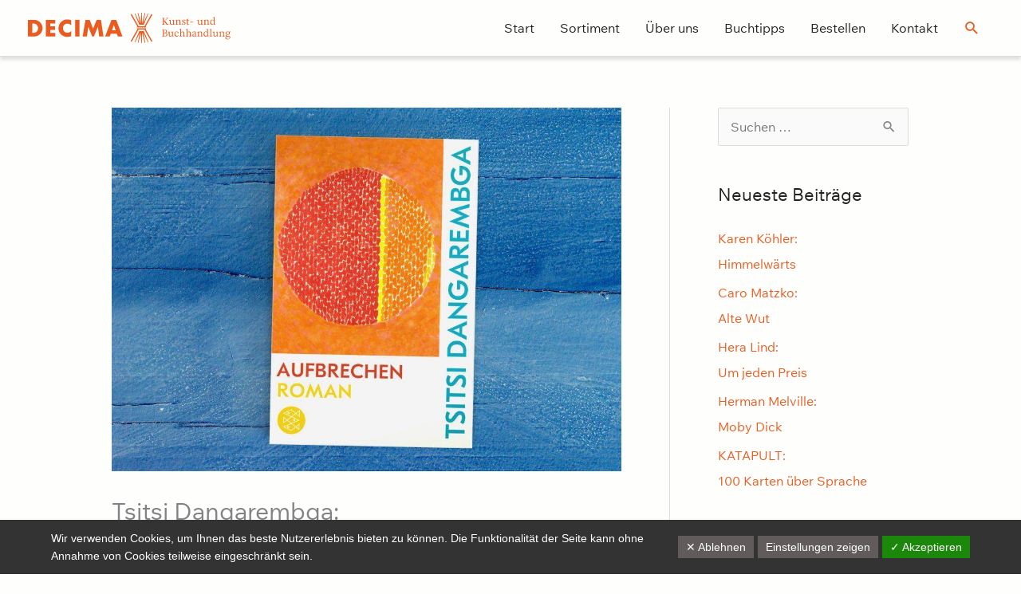

--- FILE ---
content_type: text/html; charset=UTF-8
request_url: https://decima-buchhandlung.de/buchtipp-tsitsi-dangaremgba-aufbrechen
body_size: 17010
content:
<!DOCTYPE html>
<html lang="de">
<head>
<meta charset="UTF-8">
<meta name="viewport" content="width=device-width, initial-scale=1">
	<link rel="profile" href="https://gmpg.org/xfn/11"> 
	<link rel="preload" href="https://decima-buchhandlung.de/wp-content/astra-local-fonts/spectral/rnCr-xNNww_2s0amA9M5kng.woff2" as="font" type="font/woff2" crossorigin><link rel="preload" href="https://decima-buchhandlung.de/wp-content/astra-local-fonts/wix-madefor-text/-W_oXI_oSymQ8Qj-Apx3HGN_Hu1RTCk5FtSDETgf0cJYM9eCiJU.woff2" as="font" type="font/woff2" crossorigin><meta name='robots' content='index, follow, max-image-preview:large, max-snippet:-1, max-video-preview:-1' />
	<style>img:is([sizes="auto" i], [sizes^="auto," i]) { contain-intrinsic-size: 3000px 1500px }</style>
	
	<!-- This site is optimized with the Yoast SEO plugin v26.7 - https://yoast.com/wordpress/plugins/seo/ -->
	<title>Buchtipp Tsitsi Dangarembga:Aufbrechen</title>
	<meta name="description" content="“Aufbrechen“ schildert den Kampf des Mädchens Tambudzai, der engen Stammesordnung Simbabwes zu entfliehen und in Selbstbestimmung zu leben." />
	<link rel="canonical" href="https://decima-buchhandlung.de/buchtipp-tsitsi-dangaremgba-aufbrechen" />
	<meta property="og:locale" content="de_DE" />
	<meta property="og:type" content="article" />
	<meta property="og:title" content="Buchtipp Tsitsi Dangarembga:Aufbrechen" />
	<meta property="og:description" content="“Aufbrechen“ schildert den Kampf des Mädchens Tambudzai, der engen Stammesordnung Simbabwes zu entfliehen und in Selbstbestimmung zu leben." />
	<meta property="og:url" content="https://decima-buchhandlung.de/buchtipp-tsitsi-dangaremgba-aufbrechen" />
	<meta property="og:site_name" content="Decima Buchhandlung" />
	<meta property="article:publisher" content="https://www.facebook.com/Decima91567" />
	<meta property="article:published_time" content="2023-03-15T11:50:43+00:00" />
	<meta property="article:modified_time" content="2024-01-22T16:56:09+00:00" />
	<meta property="og:image" content="https://decima-buchhandlung.de/wp-content/uploads/2023/05/dangarembga-aufbrechen.jpg" />
	<meta property="og:image:width" content="2240" />
	<meta property="og:image:height" content="1600" />
	<meta property="og:image:type" content="image/jpeg" />
	<meta name="author" content="Johann Buckel" />
	<meta name="twitter:card" content="summary_large_image" />
	<meta name="twitter:label1" content="Geschrieben von" />
	<meta name="twitter:data1" content="Johann Buckel" />
	<meta name="twitter:label2" content="Geschätzte Lesezeit" />
	<meta name="twitter:data2" content="1 Minute" />
	<script type="application/ld+json" class="yoast-schema-graph">{"@context":"https://schema.org","@graph":[{"@type":"Article","@id":"https://decima-buchhandlung.de/buchtipp-tsitsi-dangaremgba-aufbrechen#article","isPartOf":{"@id":"https://decima-buchhandlung.de/buchtipp-tsitsi-dangaremgba-aufbrechen"},"author":{"name":"Johann Buckel","@id":"https://decima-buchhandlung.de/#/schema/person/c10215599da6eea72b79a786efc95edd"},"headline":"Tsitsi Dangarembga:Aufbrechen","datePublished":"2023-03-15T11:50:43+00:00","dateModified":"2024-01-22T16:56:09+00:00","mainEntityOfPage":{"@id":"https://decima-buchhandlung.de/buchtipp-tsitsi-dangaremgba-aufbrechen"},"wordCount":105,"publisher":{"@id":"https://decima-buchhandlung.de/#organization"},"image":{"@id":"https://decima-buchhandlung.de/buchtipp-tsitsi-dangaremgba-aufbrechen#primaryimage"},"thumbnailUrl":"https://decima-buchhandlung.de/wp-content/uploads/2023/05/dangarembga-aufbrechen.jpg","articleSection":["Roman"],"inLanguage":"de"},{"@type":"WebPage","@id":"https://decima-buchhandlung.de/buchtipp-tsitsi-dangaremgba-aufbrechen","url":"https://decima-buchhandlung.de/buchtipp-tsitsi-dangaremgba-aufbrechen","name":"Buchtipp Tsitsi Dangarembga:Aufbrechen","isPartOf":{"@id":"https://decima-buchhandlung.de/#website"},"primaryImageOfPage":{"@id":"https://decima-buchhandlung.de/buchtipp-tsitsi-dangaremgba-aufbrechen#primaryimage"},"image":{"@id":"https://decima-buchhandlung.de/buchtipp-tsitsi-dangaremgba-aufbrechen#primaryimage"},"thumbnailUrl":"https://decima-buchhandlung.de/wp-content/uploads/2023/05/dangarembga-aufbrechen.jpg","datePublished":"2023-03-15T11:50:43+00:00","dateModified":"2024-01-22T16:56:09+00:00","description":"“Aufbrechen“ schildert den Kampf des Mädchens Tambudzai, der engen Stammesordnung Simbabwes zu entfliehen und in Selbstbestimmung zu leben.","breadcrumb":{"@id":"https://decima-buchhandlung.de/buchtipp-tsitsi-dangaremgba-aufbrechen#breadcrumb"},"inLanguage":"de","potentialAction":[{"@type":"ReadAction","target":["https://decima-buchhandlung.de/buchtipp-tsitsi-dangaremgba-aufbrechen"]}]},{"@type":"ImageObject","inLanguage":"de","@id":"https://decima-buchhandlung.de/buchtipp-tsitsi-dangaremgba-aufbrechen#primaryimage","url":"https://decima-buchhandlung.de/wp-content/uploads/2023/05/dangarembga-aufbrechen.jpg","contentUrl":"https://decima-buchhandlung.de/wp-content/uploads/2023/05/dangarembga-aufbrechen.jpg","width":2240,"height":1600,"caption":"Buch Aufbrechen von Tsitsi Dangarembga"},{"@type":"BreadcrumbList","@id":"https://decima-buchhandlung.de/buchtipp-tsitsi-dangaremgba-aufbrechen#breadcrumb","itemListElement":[{"@type":"ListItem","position":1,"name":"Startseite","item":"https://decima-buchhandlung.de/"},{"@type":"ListItem","position":2,"name":"Buchtipps","item":"https://decima-buchhandlung.de/buchtipps"},{"@type":"ListItem","position":3,"name":"Tsitsi Dangarembga:Aufbrechen"}]},{"@type":"WebSite","@id":"https://decima-buchhandlung.de/#website","url":"https://decima-buchhandlung.de/","name":"Decima Buchhandlung","description":"Bücher, Kunst und christliche Geschenke","publisher":{"@id":"https://decima-buchhandlung.de/#organization"},"potentialAction":[{"@type":"SearchAction","target":{"@type":"EntryPoint","urlTemplate":"https://decima-buchhandlung.de/?s={search_term_string}"},"query-input":{"@type":"PropertyValueSpecification","valueRequired":true,"valueName":"search_term_string"}}],"inLanguage":"de"},{"@type":"Organization","@id":"https://decima-buchhandlung.de/#organization","name":"Decima Kunst- und Buchhandlung","url":"https://decima-buchhandlung.de/","logo":{"@type":"ImageObject","inLanguage":"de","@id":"https://decima-buchhandlung.de/#/schema/logo/image/","url":"https://decima-buchhandlung.de/wp-content/uploads/2021/01/decima-site-icon.png","contentUrl":"https://decima-buchhandlung.de/wp-content/uploads/2021/01/decima-site-icon.png","width":512,"height":512,"caption":"Decima Kunst- und Buchhandlung"},"image":{"@id":"https://decima-buchhandlung.de/#/schema/logo/image/"},"sameAs":["https://www.facebook.com/Decima91567"]},{"@type":"Person","@id":"https://decima-buchhandlung.de/#/schema/person/c10215599da6eea72b79a786efc95edd","name":"Johann Buckel","image":{"@type":"ImageObject","inLanguage":"de","@id":"https://decima-buchhandlung.de/#/schema/person/image/","url":"https://secure.gravatar.com/avatar/8ffe62e58f8eaef393d30c0eba703acfed45d0dd8a7afe6279117bde41640b16?s=96&d=mm&r=g","contentUrl":"https://secure.gravatar.com/avatar/8ffe62e58f8eaef393d30c0eba703acfed45d0dd8a7afe6279117bde41640b16?s=96&d=mm&r=g","caption":"Johann Buckel"},"url":"https://decima-buchhandlung.de/author/johann"}]}</script>
	<!-- / Yoast SEO plugin. -->


<link rel="alternate" type="application/rss+xml" title="Decima Buchhandlung &raquo; Feed" href="https://decima-buchhandlung.de/feed" />
<link rel="alternate" type="application/rss+xml" title="Decima Buchhandlung &raquo; Kommentar-Feed" href="https://decima-buchhandlung.de/comments/feed" />
<link rel="alternate" type="application/rss+xml" title="Decima Buchhandlung &raquo; Tsitsi Dangarembga:Aufbrechen-Kommentar-Feed" href="https://decima-buchhandlung.de/buchtipp-tsitsi-dangaremgba-aufbrechen/feed" />
<style id='wp-block-library-inline-css'>
:root{--wp-admin-theme-color:#007cba;--wp-admin-theme-color--rgb:0,124,186;--wp-admin-theme-color-darker-10:#006ba1;--wp-admin-theme-color-darker-10--rgb:0,107,161;--wp-admin-theme-color-darker-20:#005a87;--wp-admin-theme-color-darker-20--rgb:0,90,135;--wp-admin-border-width-focus:2px;--wp-block-synced-color:#7a00df;--wp-block-synced-color--rgb:122,0,223;--wp-bound-block-color:var(--wp-block-synced-color)}@media (min-resolution:192dpi){:root{--wp-admin-border-width-focus:1.5px}}.wp-element-button{cursor:pointer}:root{--wp--preset--font-size--normal:16px;--wp--preset--font-size--huge:42px}:root .has-very-light-gray-background-color{background-color:#eee}:root .has-very-dark-gray-background-color{background-color:#313131}:root .has-very-light-gray-color{color:#eee}:root .has-very-dark-gray-color{color:#313131}:root .has-vivid-green-cyan-to-vivid-cyan-blue-gradient-background{background:linear-gradient(135deg,#00d084,#0693e3)}:root .has-purple-crush-gradient-background{background:linear-gradient(135deg,#34e2e4,#4721fb 50%,#ab1dfe)}:root .has-hazy-dawn-gradient-background{background:linear-gradient(135deg,#faaca8,#dad0ec)}:root .has-subdued-olive-gradient-background{background:linear-gradient(135deg,#fafae1,#67a671)}:root .has-atomic-cream-gradient-background{background:linear-gradient(135deg,#fdd79a,#004a59)}:root .has-nightshade-gradient-background{background:linear-gradient(135deg,#330968,#31cdcf)}:root .has-midnight-gradient-background{background:linear-gradient(135deg,#020381,#2874fc)}.has-regular-font-size{font-size:1em}.has-larger-font-size{font-size:2.625em}.has-normal-font-size{font-size:var(--wp--preset--font-size--normal)}.has-huge-font-size{font-size:var(--wp--preset--font-size--huge)}.has-text-align-center{text-align:center}.has-text-align-left{text-align:left}.has-text-align-right{text-align:right}#end-resizable-editor-section{display:none}.aligncenter{clear:both}.items-justified-left{justify-content:flex-start}.items-justified-center{justify-content:center}.items-justified-right{justify-content:flex-end}.items-justified-space-between{justify-content:space-between}.screen-reader-text{border:0;clip-path:inset(50%);height:1px;margin:-1px;overflow:hidden;padding:0;position:absolute;width:1px;word-wrap:normal!important}.screen-reader-text:focus{background-color:#ddd;clip-path:none;color:#444;display:block;font-size:1em;height:auto;left:5px;line-height:normal;padding:15px 23px 14px;text-decoration:none;top:5px;width:auto;z-index:100000}html :where(.has-border-color){border-style:solid}html :where([style*=border-top-color]){border-top-style:solid}html :where([style*=border-right-color]){border-right-style:solid}html :where([style*=border-bottom-color]){border-bottom-style:solid}html :where([style*=border-left-color]){border-left-style:solid}html :where([style*=border-width]){border-style:solid}html :where([style*=border-top-width]){border-top-style:solid}html :where([style*=border-right-width]){border-right-style:solid}html :where([style*=border-bottom-width]){border-bottom-style:solid}html :where([style*=border-left-width]){border-left-style:solid}html :where(img[class*=wp-image-]){height:auto;max-width:100%}:where(figure){margin:0 0 1em}html :where(.is-position-sticky){--wp-admin--admin-bar--position-offset:var(--wp-admin--admin-bar--height,0px)}@media screen and (max-width:600px){html :where(.is-position-sticky){--wp-admin--admin-bar--position-offset:0px}}
</style>
<link rel='stylesheet' id='wpo_min-header-0-css' href='https://decima-buchhandlung.de/wp-content/cache/wpo-minify/1767789037/assets/wpo-minify-header-0f0d5157.min.css' media='all' />
<script id="wpo_min-header-0-js-extra">
var parms = {"iframe_blocker_layertext":[" "," "," "," "," "],"shortcode_blocker_layertext":{"1":" ","2":" ","3":" ","4":" ","5":" "},"adminajaxurl":"https:\/\/decima-buchhandlung.de\/wp-admin\/admin-ajax.php","textgfrecaptchaloaded":"","customservice1_use":"","customservice1_needconsent":"true","customservice1_key":"customservice1","customservice1_name":"","customservice1_cookies":"","customservice1_type":"social","customservice1_readmore":"","customservice1_code_accept":"","customservice1_code_reject":"","customservice2_use":"","customservice2_needconsent":"true","customservice2_key":"customservice2","customservice2_name":"","customservice2_cookies":"","customservice2_type":"social","customservice2_readmore":"","customservice2_code_accept":"","customservice2_code_reject":"","customservice3_use":"","customservice3_needconsent":"true","customservice3_key":"customservice3","customservice3_name":"","customservice3_cookies":"","customservice3_type":"social","customservice3_readmore":"","customservice3_code_accept":"","customservice3_code_reject":"","animation_time":"1000","use_wpgmp":"","customservice4_use":"","customservice4_needconsent":"true","customservice4_key":"customservice4","customservice4_name":"","customservice4_cookies":"","customservice4_type":"social","customservice4_readmore":"","customservice4_code_accept":"","customservice4_code_reject":"","customservice5_use":"","customservice5_needconsent":"true","customservice5_key":"customservice5","customservice5_name":"","customservice5_cookies":"","customservice5_type":"social","customservice5_readmore":"","customservice5_code_accept":"","customservice5_code_reject":"","desc_other":"Dienste zum Anzeigen von Web-Inhalten.","desc_support":"Support Dienste erlauben es die Urheber der Seite zu kontaktieren und sie zu verbessern.","desc_comment":"Kommentar Dienste erleichtern die Organisation von Kommentaren und helfen dabei Spam zu verhindern.","desc_video":"Video Platformen erlauben Videoinhalte einzublenden und die Sichtbarkeit der Seite zu erh\u00f6hen.","desc_social":"Soziale Netzwerke k\u00f6nnen die Benutzbarkeit der Seite verbessern und den Bekanntheitsgrad erh\u00f6hen.","desc_analytic":"Die verwendeten Besucher Z\u00e4hldienste generieren Statistiken die dabei helfen, die Seite zu verbessern.","desc_ads":"Werbenetzwerke dienen dazu um dem Seitenbetreiber Einnahmen zu generieren.","desc_apis":"APIs werden benutzt um Skripte zu laden, wie: Geolokalisation, Suchmaschinen, \u00dcbersetzungen, ...","desc_essentail":"Hierbei handelt es sich um technisch notwendige Cookies.","popupagbs":" ","cookiedescriptiontext":"Wenn Sie diese Dienste nutzen, erlauben Sie deren 'Cookies' und Tracking-Funktionen, die zu ihrer ordnungsgem\u00e4\u00dfen Funktion notwendig sind.","nocookietext":"Dieser Dienst hat keine Cookies gespeichert","cookietextusagebefore":"Cookies:","linkto":"Zur offiziellen Webseite","cookietextusage":"Gespeicherte Cookies:","privacybtntext":"Datenschutzbedingungen","closetext":"Schlie\u00dfen","deactivatedtext":"ist deaktiviert.","accepttext":"Erlauben","denytext":"Ablehnen","noticestyle":"style1","gofundmename":"GoFundMe","openstreetmapname":"OpenStreetMap","komootname":"Komoot","piwikname":"Matomo (Piwik)","cookie_time":"30","statcountername":"Statcounter","fastcountername":"FastCounter","fbcustomerchatname":"Messenger Customer Chat","onesignalname":"OneSignal","tidioname":"Tidio Live Chat","slimstatsname":"Slimstats","etrackername":"eTracker","clickyname":"Clicky","slidesharename":"Slideshare","vimeoname":"Vimeo","hearthisname":"Hearthis","mixcloudname":"Mixcloud","soundcloudname":"Soundcloud","dailymotionname":"Dailymotion","youtubename":"Youtube","addtoanyname":"AddToAny","addthisname":"AddThis","shareaholicname":"Shareaholic","sharethisdisplayname":"ShareThis","fblikename":"Facebook (Gef\u00e4llt mir \/ Like Button)","fbfeedname":"Facebook Feed","fbcommentsname":"Facebook Kommentare","pinterestname":"Pinterest","instagramname":"Instagram","diqusname":"Disqus","amazonname":"Amazon","recaptchaname":"reCAPTCHA","gmapsname":"Google Maps","hotjarname":"Hotjar","awinname":"Awin","criteoname":"Criteo","adsensename":"Google Adsense","gatagname":"Google Tag Manager (gtag.js)","ganame":"Google Analytics","fbpixelname":"Facebook Pixel","pixelorderid":"","fbpixel_content_type":"","fbpixel_content_ids":"","fbpixel_currency":"","fbpixel_product_cat":"","fbpixel_content_name":"","fbpixel_product_price":"","isbuyedsendet":"","allowallname":"Alle erlauben","denyallname":"Alle ablehnen","showpolicyname":"Datenschutzbedingungen \/ Cookies","yesname":"Ja","noname":"Nein","maincookiesname":"Allgemeine Cookies","language":"de","auto_accept_scrolling_percent":"25","wpcookiesname":"Allgemeine Cookies","privacysettingsname":"Datenschutz Einstellungen","servicecontrolname":"Service-Kontrolle","other_cat_name":"Andere","essential_cat_name":"Essenziell","apis_cat_name":"APIs","support_cat_name":"Support Dienste","comments_cat_name":"Kommentar Dienste","video_cat_name":"Video & Audio Dienste","social_cat_name":"Soziale Netzwerke","ads_cat_name":"Anzeigen Netzwerke","analytics_cat_name":"Besucherz\u00e4hlerdienste","popupbtncolor":"615B5B","popupbtncoloractive":"1B870B","popupbtncolordeactive":"AE0D00","instagram_accesstoken":"0","instagram_userid":"0","plugin_dir":"https%3A%2F%2Fdecima-buchhandlung.de%2Fwp-content%2Fplugins%2Fdsgvo-all-in-one-for-wp-pro%2F","plugin_url":"https%3A%2F%2Fdecima-buchhandlung.de%2Fwp-content%2Fplugins%2Fdsgvo-all-in-one-for-wp-pro%2F","btnbgcoloraccept":"1B870B","cansetcookies":"Folgende Cookies k\u00f6nnen gespeichert werden","usenocookies":"Dieser Dienst nutzt keine Cookies","nocookiesaved":"Dieser Dienst hat keine Cookies gespeichert","savedcookies":"Gespeicherte Cookies:","matomo_defaultoptinout":"optin","ga_defaultoptinout":"optin","pixeleventcurrency":"","pixeleventamount":"","pixelevent":"","autoacceptscrolling":"","backgroundcolor":"333333","textcolor":"FFFFFF","buttonbackground":"615B5B","buttontextcolor":"FFFFFF","buttonlinkcolor":"FFFFFF","cookietext":"<p>Wir verwenden Cookies, um Ihnen das beste Nutzererlebnis bieten zu k\u00f6nnen. Die Funktionalit\u00e4t der Seite kann ohne Annahme von Cookies teilweise eingeschr\u00e4nkt sein.<\/p>\n","cookieaccepttext":"Akzeptieren","btn_text_customize":"Einstellungen zeigen","cookietextscroll":"Durch das fortgesetzte bl\u00e4ttern, stimmen Sie der Benutzung von externen Diensten automatisch zu.","policyurl":"","onscrolltext":"<p>Durch das fortgesetzte bl\u00e4ttern, stimmen Sie der Benutzung von externen Diensten automatisch zu.<\/p>\n","onscrolltextbold":"Durch das fortgesetzte bl\u00e4ttern, stimmen Sie der Benutzung von externen Diensten automatisch zu.","loadingtext":"<div class='dsgvoaio_loading_text'><div class='dsgvoaio-lds'><div><\/div><div><\/div><div><\/div><div><\/div><\/div><br\/>Bitte warten. Der Dienst wird geladen...<\/div>","show_layertext":"on","googlemaps_spt":"F\u00fcr die Nutzung von Google Maps (Google Inc., 1600 Amphitheatre Parkway Mountain View, CA 94043, USA) ben\u00f6tigen wir laut DSGVO Ihre Zustimmung.\r\n\r\nEs werden seitens Google Maps personenbezogene Daten erhoben, verarbeitet und gespeichert. Welche Daten genau entnehmen Sie bitte den Datenschutzbedingungen.","gofundme_spt":"","recaptcha_spt":"","addtoany_spt":"","linkedin_spt":"","addthis_spt":"","shareaholic_spt":"","sharethis_spt":"","openstreetmap_spt":"","komoot_spt":"","amazon_spt":"","criteo_spt":"","adsense_spt":"","vgwort_spt":"","fastcounter_spt":"","statcounter_spt":"","slideshare_spt":"","mixcloud_spt":"","hearthis_spt":"","soundcloud_spt":"","dailymotion_spt":"","vimeo_spt":"","youtube_spt":"","vgwort_defaultoptinout":"optin","woocommercecookies":"","polylangcookie":"","languageswitcher":" ","policyurltext":"Hier finden Sie unsere Datenschutzbestimmungen","ablehnentxt":"Ablehnen","ablehnentext":"Sie haben die Bedingungen abgelehnt. Sie werden daher auf google.de weitergeleitet.","ablehnenurl":"www.google.de","showrejectbtn":"on","outgoing_text":"<p><strong>Sie verlassen nun unsere Internetpr\u00e4senz<\/strong><\/p>\n<p>Da Sie auf einen externen Link geklickt haben verlassen Sie nun unsere Internetpr\u00e4senz.<\/p>\n<p>Sind Sie damit einverstanden so klicken Sie auf den nachfolgenden Button:<\/p>\n"};
</script>
<script src="https://decima-buchhandlung.de/wp-content/cache/wpo-minify/1767789037/assets/wpo-minify-header-050f29f8.min.js" id="wpo_min-header-0-js"></script>
<link rel="https://api.w.org/" href="https://decima-buchhandlung.de/wp-json/" /><link rel="alternate" title="JSON" type="application/json" href="https://decima-buchhandlung.de/wp-json/wp/v2/posts/6011" /><link rel="EditURI" type="application/rsd+xml" title="RSD" href="https://decima-buchhandlung.de/xmlrpc.php?rsd" />
<meta name="generator" content="WordPress 6.8.3" />
<link rel='shortlink' href='https://decima-buchhandlung.de/?p=6011' />
<link rel="alternate" title="oEmbed (JSON)" type="application/json+oembed" href="https://decima-buchhandlung.de/wp-json/oembed/1.0/embed?url=https%3A%2F%2Fdecima-buchhandlung.de%2Fbuchtipp-tsitsi-dangaremgba-aufbrechen" />
<link rel="alternate" title="oEmbed (XML)" type="text/xml+oembed" href="https://decima-buchhandlung.de/wp-json/oembed/1.0/embed?url=https%3A%2F%2Fdecima-buchhandlung.de%2Fbuchtipp-tsitsi-dangaremgba-aufbrechen&#038;format=xml" />
<link rel="pingback" href="https://decima-buchhandlung.de/xmlrpc.php">
<style id="uagb-style-conditional-extension">@media (min-width: 1025px){body .uag-hide-desktop.uagb-google-map__wrap,body .uag-hide-desktop{display:none !important}}@media (min-width: 768px) and (max-width: 1024px){body .uag-hide-tab.uagb-google-map__wrap,body .uag-hide-tab{display:none !important}}@media (max-width: 767px){body .uag-hide-mob.uagb-google-map__wrap,body .uag-hide-mob{display:none !important}}</style><style id="uagb-style-frontend-6011">.uag-blocks-common-selector{z-index:var(--z-index-desktop) !important}@media (max-width: 976px){.uag-blocks-common-selector{z-index:var(--z-index-tablet) !important}}@media (max-width: 767px){.uag-blocks-common-selector{z-index:var(--z-index-mobile) !important}}
</style><link rel="icon" href="https://decima-buchhandlung.de/wp-content/uploads/2021/01/cropped-decima-site-icon-32x32.png" sizes="32x32" />
<link rel="icon" href="https://decima-buchhandlung.de/wp-content/uploads/2021/01/cropped-decima-site-icon-192x192.png" sizes="192x192" />
<link rel="apple-touch-icon" href="https://decima-buchhandlung.de/wp-content/uploads/2021/01/cropped-decima-site-icon-180x180.png" />
<meta name="msapplication-TileImage" content="https://decima-buchhandlung.de/wp-content/uploads/2021/01/cropped-decima-site-icon-270x270.png" />
<style>
				 .dsdvo-cookie-notice #tarteaucitronDisclaimerAlert a {
					color: #FFFFFF !important;
				 }
				 </style><style>
				 .dsdvo-cookie-notice.style1 #tarteaucitronDisclaimerAlert {
					float: left;
				 width: 65%;
				min-height: 35px;
				 }
				 </style><style>
						#tarteaucitronClosePanel {
							font-size: 12px !important;
			
						}					
					
						.tac_float .tarteaucitronAllow,  .tac_float  .tarteaucitronPolicy{
							font-size: 12px !important;
			
						}					
					
						.tac_float {
							font-size: 12px !important;
			
						}					
					
						.tarteaucitronListCookies , .tarteaucitronHidden .tarteaucitronTitle, .tarteaucitronName a{
							font-size: 12px !important;
			
						}					
					
						.tarteaucitronHidden .tarteaucitronTitle a , .tarteaucitronHidden .tarteaucitronTitle{
							font-size: 14px !important;
			
						}					
					
						.tarteaucitronName b {
							font-size: 18px !important;
			
						}					
					
						.tarteaucitronAllow , .tarteaucitronDeny, .tarteaucitronPolicy{
							font-size: 14px !important;
							line-height: 18px !important;
			
						}					
					
						#tarteaucitron #tarteaucitronServices .tarteaucitronMainLine .tarteaucitronName b, #tarteaucitron #tarteaucitronServices .tarteaucitronMainLine .tarteaucitronName a {
							font-size: 22px !important;
							line-height: 30px;
						}					
					
						.dsdvo-cookie-notice #tarteaucitronAccept, .dsdvo-cookie-notice #tarteaucitronPersonalize, .dsdvo-cookie-notice #tarteaucitronCloseAlert {
							font-size: 14px !important;
							line-height: 18px !important;
						}					
					
						#tarteaucitronDisclaimerAlert, #tarteaucitronDisclaimerAlert p, #tarteaucitronDisclaimerAlert table td, #tarteaucitronDisclaimerAlert table th, #tarteaucitronDisclaimerAlert b, #tarteaucitronDisclaimerAlert a {
							font-size: 14px !important;
						}	
						#tarteaucitronDisclaimerAlert, #tarteaucitronDisclaimerAlert p	 {
							line-height: 22px !important;
						}				
						#tarteaucitronDisclaimerAlert h1 {
							font-size: 29px !important;
						}	
						#tarteaucitronDisclaimerAlert h2 {
							font-size: 26px !important;
						}	
						#tarteaucitronDisclaimerAlert h3 {
							font-size: 23px !important;
						}	
						#tarteaucitronDisclaimerAlert h4 {
							font-size: 20px !important;
						}	
						#tarteaucitronDisclaimerAlert h5 {
							font-size: 17px !important;
						}	
						#tarteaucitronDisclaimerAlert h6 {
							font-size: 14px !important;
						}							
					
						.tac_float, .youtube_player .tac_float,.vimeo_player .tac_float {
							background: #333333 !important;
							color: #FFFFFF !important;
						}	
						.tac_activate .tac_float b	{
							color: #FFFFFF !important;
						}				
					
						.tac_activate .tac_float .tarteaucitronAllow {
							color: #FFFFFF !important;
							background-color: #1B870B !important;
						}			
					
						.tac_activate .tac_float .tarteaucitronPolicy {
							color: #FFFFFF !important;
							background-color: #0B5087 !important;
						}			
					
						.tarteaucitronAlertSmallTop {
							top: 0;
							left: 0 !important;
							right: auto !important;
						}			
					
					.switchdsgvoaio-input:checked ~ .switchdsgvoaio-label {
						background: #1B870B !important;
					}
					.switchdsgvoaio-label {
						background: #AE0D00 !important;
					}
					.switchdsgvoaio-label:before {
						color: #FFFFFF;
					}	
					.switchdsgvoaio.dsgvoaiowaiting .switchdsgvoaio-label {
						background: #615B5B !important;
					}					
					#tarteaucitron #tarteaucitronServices .tarteaucitronMainLine {
						background: #333333 !important;
						border: 3px solid #333333 !important;
						border-left: 9px solid #333333 !important;
						border-top: 5px solid #333333 !important;
						margin-bottom: 0;
						margin-top: 21px;
						position: relative;
					}
					.dsgvoaio_pol_header .dsgvo_hide_policy_popup .dashicons,#tarteaucitron #tarteaucitronServices .tarteaucitronMainLine .tarteaucitronName b, #tarteaucitron #tarteaucitronServices .tarteaucitronTitle, #tarteaucitronAlertSmall #tarteaucitronCookiesListContainer #tarteaucitronClosePanelCookie, #tarteaucitron #tarteaucitronClosePanel, #tarteaucitron #tarteaucitronServices .tarteaucitronMainLine .tarteaucitronName a, #tarteaucitron #tarteaucitronServices .tarteaucitronTitle a {
						color: #FFFFFF !important;
					}
	
					#tarteaucitronAlertSmall #tarteaucitronCookiesListContainer #tarteaucitronCookiesList .tarteaucitronTitle, #tarteaucitron #tarteaucitronServices .tarteaucitronTitle, #tarteaucitron #tarteaucitronInfo, #tarteaucitron #tarteaucitronServices .tarteaucitronDetails {
						background: #333333 !important;
					}
					
					#tarteaucitronAlertSmall #tarteaucitronCookiesListContainer #tarteaucitronClosePanelCookie, #tarteaucitron #tarteaucitronClosePanel, .dsgvoaio_pol_header {
						background: #333333 !important;
						
					}
					
					#tarteaucitron .tarteaucitronBorder {
						background: #fff;
						border: 2px solid #333333 !important;
					}
					
					#dsgvo_service_control .dsdvo-cookie-notice.style1 {
						background: #333333 !important;
					}
					
					#tarteaucitron #tarteaucitronServices .tarteaucitronLine .tarteaucitronAsk .tarteaucitronAllow, #tarteaucitron #tarteaucitronServices .tarteaucitronLine .tarteaucitronAsk .tarteaucitronDeny, .tac_activate .tarteaucitronAllow {
						background: #615B5B;
						color: #FFFFFF !important;
					}
					
					#tarteaucitronAlertSmall {
						background: #333333 !important;
						border-radius: 0px;
					}
					
					#tarteaucitronAlertBig #tarinner, #tarteaucitronAlertBig {
						border-radius: 0px;
					}
					
					.tarteaucitronBorder {
						border-bottom-left-radius: 0px;
						border-bottom-right-radius: 0px;						
					}
					
					#tarteaucitronClosePanel {
						border-top-left-radius: 0px;
						border-top-right-radius: 0px;						
					}
					
					#tarteaucitron #tarteaucitronServices .tarteaucitronMainLine, .dsgvoaio_pol_header {
						border-top-left-radius: 0px;					
					}					
					
					#tarteaucitronAlertSmall #tarteaucitronManager {
						color: #FFFFFF !important;
					}
					#tarteaucitronAlertSmall #tarteaucitronManager #tarteaucitronDot #tarteaucitronDotGreen {
						background-color: #1B870B !important;
					}
					
					#tarteaucitronAlertSmall #tarteaucitronManager #tarteaucitronDot #tarteaucitronDotRed {
						background-color: #AE0D00 !important;
					}
				 </style>		<style id="wp-custom-css">
			#masthead {
	box-shadow: 0 4px 4px rgba(0, 0, 0, 0.12);
}

.main-header-bar {
	background-color: #fefefd;
}


.uagb-ifb-title {
	font-family: "Meddon", "Spectral", Times;
}


/* The sticky class is added to the header with JS when it reaches its scroll position */
.sticky {
  position: fixed;
  top: 0;
  width: 100%
}

/* Add some top padding to the page content to prevent sudden quick movement (as the header gets a new position at the top of the page (position:fixed and top:0) */
.sticky + .content {
  padding-top: 102px;
}

/* Hamburger toggle color */
.menu-toggle {
	color: #eb5a1e !important;
}

/*.grecaptcha-badge { 
    visibility: hidden;
}*/

.opening {
	background-color: #fef8ed;
  padding: 20px;
}
.firstHead {
	margin-top: 70px;
}
.divFlex00 {
	height: 25px;
}
.divFlex01 {
	height: 25px;
}
.divFlex02 {
	height: 45px;
}
.horizontal-line {
	line-height: 1px;
}
/* .postSlider {
	margin-top: -25px;
} */

/* Headline Styles */
.headLike1 {
	font-size: 2.83em !important;
}
.headBold {
	font-size: 1.41em !important;
  line-height: 1.4em !important;
  font-weight: 700 !important;
  font-family: 'Wix Madefor Text',sans-serif !important;
}
.headFooter {
	font-family: 'Wix Madefor Text',sans-serif !important;
  font-weight: 700 !important;
	font-size: 1em;
	line-height: 1.4em;
}

@media only screen and (max-width: 976px) {
	.headLike1 {
		font-size: 2.28em !important;
	}
	.headBold {
		font-size: 1.27em !important;
	}
}


/* Center align Ansicht Hauseingang */
.ast-no-sidebar .entry-content .wp-block-column .alignfull {
	margin-left: auto !important;
  margin-right: auto !important;
}



/* Button zum Bestellformular */
.orderformDesktop {
	background-color:#EB5A1E;
  width:412px;
  height:74px;
  text-align:center;
  margin:20px auto;
  padding:15px;
  display:flex;
  justify-content:center;
  align-items: center;
  border-radius:37px;
  cursor: pointer;
  -webkit-transition-duration: 0.4s; /* Safari */
  transition-duration: 0.4s;
}
.orderformDesktop:hover, .orderformDesktop:active {
	background-color:#222222;
}

.orderformMobile {
	background-color:#EB5A1E;
  width:292px;
  height:74px;
  text-align:center;
  margin:20px auto;
  padding:15px;
  display:flex;
  justify-content:center;
  align-items: center;
  border-radius:37px;
}


@media only screen and (max-width: 976px) {
  .firstHead {
	margin-top: 40px;
  }
	.divFlex00 {
		height: 5px;
	}
	.divFlex01 {
		height: 35px;
	}
	.divFlex02 {
		height: 5px;
	}
	.postSlider {
		margin-top: 25px;
		margin-bottom: 35px;
	}
  .hentry:first-of-type {
		margin-top: 1.5em;
	}
}

@media only screen and (max-width: 767px) {
	.subhead {
		padding-top: 20px;
	}
}



/* link color negative */
.neglink {
	color: white;
}
.neglink:hover {
	color: #222222;
}



@media only screen and (max-width: 976px) {
	.uagb-post__text {
		margin-top: 0 !important;
  }
	.uagb-post__taxonomy {
		margin-left: -39px !important;
	}
	.uagb-post__excerpt {
		margin-top: -40px !important;
	}
	/* WHEN TEXT MARQUEE turn off padding 1.5em */
	#primary {
		padding: 0 !important;
	}
}


/* Sortiment carousel sizes on mobile */
@media only screen and (max-width: 976px) {
	.uagb-container-inner-blocks-wrap img {
		width: 84vw !important;
	}
}

/* Sortiment swiper arrows hidden on phone */
@media only screen and (max-width: 767px) {
	.swiper-button-prev, .swiper-button-next {
		visibility: hidden;
	}
}


/* Text marquee */

.marqueeText {
	color: white !important;
}

.qodef-m-text-item {
	font-size: 2.07rem !important;
}

div.qodef-m-text:nth-child(-n+2) > span {
    line-height: 2.67rem !important;
}

}
		</style>
		</head>

<body itemtype='https://schema.org/Blog' itemscope='itemscope' class="wp-singular post-template-default single single-post postid-6011 single-format-standard wp-custom-logo wp-embed-responsive wp-theme-astra qi-blocks-1.4.7 qodef-gutenberg--no-touch ast-desktop ast-plain-container ast-right-sidebar astra-4.12.0 ast-header-custom-item-inside ast-full-width-primary-header group-blog ast-blog-single-style-1 ast-single-post ast-inherit-site-logo-transparent ast-normal-title-enabled">

<a
	class="skip-link screen-reader-text"
	href="#content">
		Zum Inhalt springen</a>

<div
class="hfeed site" id="page">
			<header
		class="site-header ast-primary-submenu-animation-fade header-main-layout-1 ast-primary-menu-enabled ast-has-mobile-header-logo ast-logo-title-inline ast-hide-custom-menu-mobile ast-menu-toggle-icon ast-mobile-header-inline" id="masthead" itemtype="https://schema.org/WPHeader" itemscope="itemscope" itemid="#masthead"		>
			
<div class="main-header-bar-wrap">
	<div class="main-header-bar">
				<div class="ast-container">

			<div class="ast-flex main-header-container">
				
		<div class="site-branding">
			<div
			class="ast-site-identity" itemtype="https://schema.org/Organization" itemscope="itemscope"			>
				<span class="site-logo-img"><a href="https://decima-buchhandlung.de/" class="custom-logo-link" rel="home"><img src="https://decima-buchhandlung.de/wp-content/uploads/2023/04/decima-logo-1.svg" class="custom-logo astra-logo-svg" alt="Decima Kunst- und Buchhandlung" decoding="async" /></a><a href="https://decima-buchhandlung.de/" class="custom-mobile-logo-link" rel="home" itemprop="url"><img src="https://decima-buchhandlung.de/wp-content/uploads/2023/04/decima-logo-1.svg" class="ast-mobile-header-logo astra-logo-svg" alt="Decima Kunst- und Buchhandlung" decoding="async" /></a></span>			</div>
		</div>

		<!-- .site-branding -->
				<div class="ast-mobile-menu-buttons">

			
					<div class="ast-button-wrap">
			<button type="button" class="menu-toggle main-header-menu-toggle  ast-mobile-menu-buttons-minimal "  aria-controls='primary-menu' aria-expanded='false'>
				<span class="screen-reader-text">Hauptmenü</span>
				<span class="ast-icon icon-menu-bars"><span class="menu-toggle-icon"></span></span>							</button>
		</div>
			
			
		</div>
			<div class="ast-main-header-bar-alignment"><div class="main-header-bar-navigation"><nav class="site-navigation ast-flex-grow-1 navigation-accessibility" id="primary-site-navigation" aria-label="Seiten-Navigation" itemtype="https://schema.org/SiteNavigationElement" itemscope="itemscope"><div class="main-navigation"><ul id="primary-menu" class="main-header-menu ast-menu-shadow ast-nav-menu ast-flex ast-justify-content-flex-end  submenu-with-border astra-menu-animation-fade "><li id="menu-item-7357" class="menu-item menu-item-type-post_type menu-item-object-page menu-item-home menu-item-7357"><a href="https://decima-buchhandlung.de/" class="menu-link">Start</a></li>
<li id="menu-item-6799" class="menu-item menu-item-type-post_type menu-item-object-page menu-item-6799"><a href="https://decima-buchhandlung.de/sortiment" class="menu-link">Sortiment</a></li>
<li id="menu-item-6800" class="menu-item menu-item-type-post_type menu-item-object-page menu-item-6800"><a href="https://decima-buchhandlung.de/ueber-uns" class="menu-link">Über uns</a></li>
<li id="menu-item-402" class="menu-item menu-item-type-post_type menu-item-object-page current_page_parent menu-item-402"><a href="https://decima-buchhandlung.de/buchtipps" class="menu-link">Buchtipps</a></li>
<li id="menu-item-20" class="menu-item menu-item-type-post_type menu-item-object-page menu-item-20"><a href="https://decima-buchhandlung.de/bestellen" class="menu-link">Bestellen</a></li>
<li id="menu-item-21" class="menu-item menu-item-type-post_type menu-item-object-page menu-item-21"><a href="https://decima-buchhandlung.de/kontakt" class="menu-link">Kontakt</a></li>
			<li class="ast-masthead-custom-menu-items search-custom-menu-item">
						<div class="ast-search-menu-icon slide-search" >
		<form role="search" method="get" class="search-form" action="https://decima-buchhandlung.de/">
	<label for="search-field">
		<span class="screen-reader-text">Suchen nach:</span>
		<input type="search" id="search-field" class="search-field"   placeholder="Suchen …" value="" name="s" tabindex="-1">
			</label>
	</form>
			<div class="ast-search-icon">
				<a class="slide-search astra-search-icon" role="button" tabindex="0" aria-label="Such-Button" href="#">
					<span class="screen-reader-text">Suchen</span>
					<span class="ast-icon icon-search"></span>				</a>
			</div>
		</div>
					</li>
			</ul></div></nav></div></div>			</div><!-- Main Header Container -->
		</div><!-- ast-row -->
			</div> <!-- Main Header Bar -->
</div> <!-- Main Header Bar Wrap -->
		</header><!-- #masthead -->
		<script>
// When the user scrolls the page, execute myFunction 
window.onscroll = function() {myFunction()};

// Get the header
var header = document.getElementById("masthead");

// Get the offset position of the navbar
var sticky = header.offsetTop;

// Add the sticky class to the header when you reach its scroll position. Remove "sticky" when you leave the scroll position
function myFunction() {
  if (window.pageYOffset > sticky) {
    header.classList.add("sticky");
  } else {
    header.classList.remove("sticky");
  }
}
</script>	<div id="content" class="site-content">
		<div class="ast-container">
		

	<div id="primary" class="content-area primary">

		
					<main id="main" class="site-main">
				

<article
class="post-6011 post type-post status-publish format-standard has-post-thumbnail hentry category-roman ast-article-single" id="post-6011" itemtype="https://schema.org/CreativeWork" itemscope="itemscope">

	
	
<div class="ast-post-format- single-layout-1">

	
	
		<header class="entry-header ">

			
			<div class="post-thumb-img-content post-thumb"><img width="1000" height="714" src="https://decima-buchhandlung.de/wp-content/uploads/2023/05/dangarembga-aufbrechen-1024x731.jpg" class="attachment-large size-large wp-post-image" alt="Buch Aufbrechen von Tsitsi Dangarembga" itemprop="image" decoding="async" srcset="https://decima-buchhandlung.de/wp-content/uploads/2023/05/dangarembga-aufbrechen-1024x731.jpg 1024w, https://decima-buchhandlung.de/wp-content/uploads/2023/05/dangarembga-aufbrechen-300x214.jpg 300w, https://decima-buchhandlung.de/wp-content/uploads/2023/05/dangarembga-aufbrechen-768x549.jpg 768w, https://decima-buchhandlung.de/wp-content/uploads/2023/05/dangarembga-aufbrechen-1536x1097.jpg 1536w, https://decima-buchhandlung.de/wp-content/uploads/2023/05/dangarembga-aufbrechen-2048x1463.jpg 2048w" sizes="(max-width: 1000px) 100vw, 1000px" /></div><h1 class="entry-title" itemprop="headline">Tsitsi Dangarembga:</br>Aufbrechen</h1><div class="entry-meta"> / <span class="ast-terms-link"><a href="https://decima-buchhandlung.de/category/roman" class="">Roman</a></span> / Von <span class="posted-by vcard author" itemtype="https://schema.org/Person" itemscope="itemscope" itemprop="author">			<a title="Alle Beiträge von Johann Buckel ansehen"
				href="https://decima-buchhandlung.de/author/johann" rel="author"
				class="url fn n" itemprop="url"				>
				<span
				class="author-name" itemprop="name"				>
				Johann Buckel			</span>
			</a>
		</span>

		</div>
			
		</header><!-- .entry-header -->

	
	
	<div class="entry-content clear"
	itemprop="text"	>

		
		
<p>Tsitsi Dangarembga, <a href="https://www.friedenspreis-des-deutschen-buchhandels.de/alle-preistraeger-seit-1950/2020-2029/tsitsi-dangarembga" target="_blank" rel="noreferrer noopener">Friedenspreisträgerin 2021</a>, ist eine der radikalsten weiblichen Stimmen Afrikas.</p>



<blockquote class="wp-block-quote has-text-align-left is-layout-flow wp-block-quote-is-layout-flow">
<p>» Also wartete sie darauf, dass meine Mutter sich entschied, ob sie mitkommen wollte oder nicht. Da meine Mutter zuerst ihrem Vater und dann ihrem Ehemann gehörte und noch nie selbstständig entschieden hatte, fiel ihr das sehr schwer. «</p>
<cite>Tsitsi Dangarembga</cite></blockquote>



<p>“Aufbrechen“ schildert den Kampf des Mädchens Tambudzai, der engen Stammes- und Dorfwelt Simbabwes zu entfliehen. Wie viele Frauen ihrer Generation beharrt Tambudzai gegen alle Widerstände auf das Recht auf Selbstbestimmung – zornig und klug, entschieden und empathisch.</p>



<p><strong>Tsitsi Dangarembga: Aufbrechen</strong><br>Taschenbuch, 272 Seiten</p>



<p>EAN: 978-3-596-70821-5<br>FISCHER Taschenbuch</p>



<p>14,00 €</p>

		
		
			</div><!-- .entry-content .clear -->
</div>

	
</article><!-- #post-## -->

<nav class="navigation post-navigation" aria-label="Beiträge">
				<div class="nav-links"><div class="nav-previous"><a title="Andrea Maria Schenkel:&lt;/br&gt;Der Erdspiegel" href="https://decima-buchhandlung.de/andrea-maria-schenkel-der-erdspiegel" rel="prev"><span class="ast-left-arrow" aria-hidden="true">&larr;</span> zurück</a></div><div class="nav-next"><a title="Patrick Rosenthal:&lt;/br&gt;Easy vegetarisch grillen" href="https://decima-buchhandlung.de/buchtipp-easy-vegetarisch-grillen" rel="next">weiter <span class="ast-right-arrow" aria-hidden="true">&rarr;</span></a></div></div>
		</nav>			</main><!-- #main -->
			
		
	</div><!-- #primary -->


	<div class="widget-area secondary" id="secondary" itemtype="https://schema.org/WPSideBar" itemscope="itemscope">
	<div class="sidebar-main" >
		
		<aside id="search-2" class="widget widget_search"><form role="search" method="get" class="search-form" action="https://decima-buchhandlung.de/">
	<label for="search-field">
		<span class="screen-reader-text">Suchen nach:</span>
		<input type="search" id="search-field-sticky" class="search-field"   placeholder="Suchen …" value="" name="s" tabindex="-1">
			</label>
			<input type="submit" class="search-submit" value="Suchen">
	</form>
</aside>
		<aside id="recent-posts-2" class="widget widget_recent_entries">
		<h2 class="widget-title">Neueste Beiträge</h2><nav aria-label="Neueste Beiträge">
		<ul>
											<li>
					<a href="https://decima-buchhandlung.de/karen-koehler-himmelwaerts">Karen Köhler:<br>Himmelwärts</a>
									</li>
											<li>
					<a href="https://decima-buchhandlung.de/caro-matzko-alte-wut">Caro Matzko:<br>Alte Wut</a>
									</li>
											<li>
					<a href="https://decima-buchhandlung.de/hera-lind-um-jeden-preis">Hera Lind:<br>Um jeden Preis</a>
									</li>
											<li>
					<a href="https://decima-buchhandlung.de/herman-melville-moby-dick">Herman Melville:<br>Moby Dick</a>
									</li>
											<li>
					<a href="https://decima-buchhandlung.de/katapult-100-karten-ueber-sprache">KATAPULT:<br>100 Karten über Sprache</a>
									</li>
					</ul>

		</nav></aside><aside id="categories-2" class="widget widget_categories"><h2 class="widget-title">Kategorien</h2><nav aria-label="Kategorien">
			<ul>
					<li class="cat-item cat-item-16"><a href="https://decima-buchhandlung.de/category/erzaehlungen">Erzählungen</a>
</li>
	<li class="cat-item cat-item-27"><a href="https://decima-buchhandlung.de/category/fantasy">Fantasy</a>
</li>
	<li class="cat-item cat-item-15"><a href="https://decima-buchhandlung.de/category/geschichte">Geschichte</a>
</li>
	<li class="cat-item cat-item-26"><a href="https://decima-buchhandlung.de/category/gesellschaft">Gesellschaft</a>
</li>
	<li class="cat-item cat-item-8"><a href="https://decima-buchhandlung.de/category/jugendbuch">Jugendbuch</a>
</li>
	<li class="cat-item cat-item-19"><a href="https://decima-buchhandlung.de/category/kinder">Kinder</a>
</li>
	<li class="cat-item cat-item-5"><a href="https://decima-buchhandlung.de/category/kochbuch">Kochbuch</a>
</li>
	<li class="cat-item cat-item-10"><a href="https://decima-buchhandlung.de/category/krimi">Krimi</a>
</li>
	<li class="cat-item cat-item-4"><a href="https://decima-buchhandlung.de/category/lebensgeschichten">Lebensgeschichten</a>
</li>
	<li class="cat-item cat-item-20"><a href="https://decima-buchhandlung.de/category/ratgeber">Ratgeber</a>
</li>
	<li class="cat-item cat-item-24"><a href="https://decima-buchhandlung.de/category/reisefuehrer">Reiseführer</a>
</li>
	<li class="cat-item cat-item-7"><a href="https://decima-buchhandlung.de/category/roman">Roman</a>
</li>
	<li class="cat-item cat-item-14"><a href="https://decima-buchhandlung.de/category/sachbuch">Sachbuch</a>
</li>
	<li class="cat-item cat-item-17"><a href="https://decima-buchhandlung.de/category/science-fiction">Science Fiction</a>
</li>
	<li class="cat-item cat-item-28"><a href="https://decima-buchhandlung.de/category/spiritualitaet">Spiritualität</a>
</li>
	<li class="cat-item cat-item-9"><a href="https://decima-buchhandlung.de/category/thriller">Thriller</a>
</li>
	<li class="cat-item cat-item-21"><a href="https://decima-buchhandlung.de/category/weihnachtsgeschichten">Weihnachtsgeschichten</a>
</li>
			</ul>

			</nav></aside>
	</div><!-- .sidebar-main -->
</div><!-- #secondary -->


	</div> <!-- ast-container -->
	</div><!-- #content -->

		<footer
		class="site-footer" id="colophon" itemtype="https://schema.org/WPFooter" itemscope="itemscope" itemid="#colophon"		>

			
			
<div class="footer-adv footer-adv-layout-4">
	<div class="footer-adv-overlay">
		<div class="ast-container">
			<div class="ast-row">
				<div class="ast-col-lg-3 ast-col-md-3 ast-col-sm-12 ast-col-xs-12 footer-adv-widget footer-adv-widget-1" >
					<div id="text-3" class="widget widget_text">			<div class="textwidget"><h2 class="headFooter">ADRESSE</h2>
<p>Deocarplatz 10<br />
91567 Herrieden</p>
</div>
		</div>				</div>
				<div class="ast-col-lg-3 ast-col-md-3 ast-col-sm-12 ast-col-xs-12 footer-adv-widget footer-adv-widget-2" >
					<div id="text-4" class="widget widget_text">			<div class="textwidget"><h2 class="headFooter">ÖFFNUNGSZEITEN</h2>
<p>Montags geschlossen<br />
Dienstag–Freitag<br />
9:00-13:00 und 14:00-18:00<br />
Samstag<br />
9:00-12:00</p>
</div>
		</div>				</div>
				<div class="ast-col-lg-3 ast-col-md-3 ast-col-sm-12 ast-col-xs-12 footer-adv-widget footer-adv-widget-3" >
					<div id="text-6" class="widget widget_text">			<div class="textwidget"><h2 class="headFooter">KONTAKT</h2>
<p>Tel: (09825) 247 98 44<br />
Fax: (09825) 247 98 45<br />
info@decima-buchhandlung.de</p>
</div>
		</div>				</div>
				<div class="ast-col-lg-3 ast-col-md-3 ast-col-sm-12 ast-col-xs-12 footer-adv-widget footer-adv-widget-4" >
					<div id="text-5" class="widget widget_text">			<div class="textwidget"><h2 class="headFooter">PFLICHTANGABEN</h2>
<p><a href="https://decima-buchhandlung.de/impressum">Impressum</a><br />
<a href="https://decima-buchhandlung.de/datenschutz">Datenschutzerklärung</a><br />
<a href="https://decima-buchhandlung.de/cookie-management">Cookie-Einstellungen</a></p>
</div>
		</div>				</div>
			</div><!-- .ast-row -->
		</div><!-- .ast-container -->
	</div><!-- .footer-adv-overlay-->
</div><!-- .ast-theme-footer .footer-adv-layout-4 -->

<div class="ast-small-footer footer-sml-layout-1">
	<div class="ast-footer-overlay">
		<div class="ast-container">
			<div class="ast-small-footer-wrap" >
									<div class="ast-small-footer-section ast-small-footer-section-1" >
						Copyright © 2026 <span class="ast-footer-site-title">Decima Buchhandlung</span>					</div>
				
				
			</div><!-- .ast-row .ast-small-footer-wrap -->
		</div><!-- .ast-container -->
	</div><!-- .ast-footer-overlay -->
</div><!-- .ast-small-footer-->

			
		</footer><!-- #colophon -->
			</div><!-- #page -->
<script type="speculationrules">
{"prefetch":[{"source":"document","where":{"and":[{"href_matches":"\/*"},{"not":{"href_matches":["\/wp-*.php","\/wp-admin\/*","\/wp-content\/uploads\/*","\/wp-content\/*","\/wp-content\/plugins\/*","\/wp-content\/themes\/astra\/*","\/*\\?(.+)"]}},{"not":{"selector_matches":"a[rel~=\"nofollow\"]"}},{"not":{"selector_matches":".no-prefetch, .no-prefetch a"}}]},"eagerness":"conservative"}]}
</script>
	
		
				<style>		
		#tarteaucitronPercentage {
			background: #1B870B !Important;
		}
		</style>
				
				<style>
		#tarteaucitronManager {
			display: none !important;
		}
		</style>
				
				
		
				<style>
		.dsdvo-cookie-notice.style1 {
			background: #333333 !important;
		}
		</style>
				
				<style>
		#dsdvo-notice-text {
			color: #FFFFFF !important;
		}
		</style>
		
		
				<style>
		#dsdvo-notice-text a {
			color: #FFFFFF !important;
		}
		</style>
		
			
				<style>
		#dsdvo-btns a.dsdvo-set-cookie {
			background: #615B5B !important;
		}
		</style>
		
			
				<style>
		#dsdvo-btns a.dsdvo-set-cookie {
			color: #FFFFFF !important;
		}
		</style>
		
			
		
		

					

		
			
		
		<div class="dsdvo-cookie-notice style1">
		
		
		<script type="text/javascript">
		jQuery( document ).ready(function() {
			
			
			
			
				
			
			
																		
																								tarteaucitron.user.googlemapsKey = '';
				(tarteaucitron.job = tarteaucitron.job || []).push('googlemapsembedv1');	
				/**(tarteaucitron.job = tarteaucitron.job || []).push('googlemapsembedtest');**/				
								
								tarteaucitron.user.analytifycode = '';
				tarteaucitron.user.useanalytify = 'false';
				tarteaucitron.user.monsterinsightcode = '';
				tarteaucitron.user.usemonsterinsight = 'false';		
				tarteaucitron.user.analyticsAnonymizeIp = 'true';
				tarteaucitron.user.analyticsUa = 'UA-35247235-1';
				tarteaucitron.user.analyticsMore = function () { };
				(tarteaucitron.job = tarteaucitron.job || []).push('analytics');
														
						
																												
														
											
				
			(tarteaucitron.job = tarteaucitron.job || []).push('mycustomservice');
			
			/**(tarteaucitron.job = tarteaucitron.job || []).push('shortcode');**/
				});
		</script>


			<script type="text/javascript">
			if (localStorage.getItem("dsgvoaio_gmaps_embed") == "accepted") {
				/**(tarteaucitron.job = tarteaucitron.job || []).push('googlemapsembedv1');**/
			}
			
			if (localStorage.getItem("dsgvoaio_gmaps_embed_et") == "accepted") {
				/**tarteaucitron.user.googlemapsKey = "";
				(tarteaucitron.job = tarteaucitron.job || []).push("googlemaps");**/
			}			
			</script>

		
		</div>
		<style id='wp-block-paragraph-inline-css'>
.is-small-text{font-size:.875em}.is-regular-text{font-size:1em}.is-large-text{font-size:2.25em}.is-larger-text{font-size:3em}.has-drop-cap:not(:focus):first-letter{float:left;font-size:8.4em;font-style:normal;font-weight:100;line-height:.68;margin:.05em .1em 0 0;text-transform:uppercase}body.rtl .has-drop-cap:not(:focus):first-letter{float:none;margin-left:.1em}p.has-drop-cap.has-background{overflow:hidden}:root :where(p.has-background){padding:1.25em 2.375em}:where(p.has-text-color:not(.has-link-color)) a{color:inherit}p.has-text-align-left[style*="writing-mode:vertical-lr"],p.has-text-align-right[style*="writing-mode:vertical-rl"]{rotate:180deg}
</style>
<style id='wp-block-quote-inline-css'>
.wp-block-quote{box-sizing:border-box;overflow-wrap:break-word}.wp-block-quote.is-large:where(:not(.is-style-plain)),.wp-block-quote.is-style-large:where(:not(.is-style-plain)){margin-bottom:1em;padding:0 1em}.wp-block-quote.is-large:where(:not(.is-style-plain)) p,.wp-block-quote.is-style-large:where(:not(.is-style-plain)) p{font-size:1.5em;font-style:italic;line-height:1.6}.wp-block-quote.is-large:where(:not(.is-style-plain)) cite,.wp-block-quote.is-large:where(:not(.is-style-plain)) footer,.wp-block-quote.is-style-large:where(:not(.is-style-plain)) cite,.wp-block-quote.is-style-large:where(:not(.is-style-plain)) footer{font-size:1.125em;text-align:right}.wp-block-quote>cite{display:block}
</style>
<style id='global-styles-inline-css'>
:root{--wp--preset--aspect-ratio--square: 1;--wp--preset--aspect-ratio--4-3: 4/3;--wp--preset--aspect-ratio--3-4: 3/4;--wp--preset--aspect-ratio--3-2: 3/2;--wp--preset--aspect-ratio--2-3: 2/3;--wp--preset--aspect-ratio--16-9: 16/9;--wp--preset--aspect-ratio--9-16: 9/16;--wp--preset--color--black: #000000;--wp--preset--color--cyan-bluish-gray: #abb8c3;--wp--preset--color--white: #ffffff;--wp--preset--color--pale-pink: #f78da7;--wp--preset--color--vivid-red: #cf2e2e;--wp--preset--color--luminous-vivid-orange: #ff6900;--wp--preset--color--luminous-vivid-amber: #fcb900;--wp--preset--color--light-green-cyan: #7bdcb5;--wp--preset--color--vivid-green-cyan: #00d084;--wp--preset--color--pale-cyan-blue: #8ed1fc;--wp--preset--color--vivid-cyan-blue: #0693e3;--wp--preset--color--vivid-purple: #9b51e0;--wp--preset--color--ast-global-color-0: var(--ast-global-color-0);--wp--preset--color--ast-global-color-1: var(--ast-global-color-1);--wp--preset--color--ast-global-color-2: var(--ast-global-color-2);--wp--preset--color--ast-global-color-3: var(--ast-global-color-3);--wp--preset--color--ast-global-color-4: var(--ast-global-color-4);--wp--preset--color--ast-global-color-5: var(--ast-global-color-5);--wp--preset--color--ast-global-color-6: var(--ast-global-color-6);--wp--preset--color--ast-global-color-7: var(--ast-global-color-7);--wp--preset--color--ast-global-color-8: var(--ast-global-color-8);--wp--preset--gradient--vivid-cyan-blue-to-vivid-purple: linear-gradient(135deg,rgba(6,147,227,1) 0%,rgb(155,81,224) 100%);--wp--preset--gradient--light-green-cyan-to-vivid-green-cyan: linear-gradient(135deg,rgb(122,220,180) 0%,rgb(0,208,130) 100%);--wp--preset--gradient--luminous-vivid-amber-to-luminous-vivid-orange: linear-gradient(135deg,rgba(252,185,0,1) 0%,rgba(255,105,0,1) 100%);--wp--preset--gradient--luminous-vivid-orange-to-vivid-red: linear-gradient(135deg,rgba(255,105,0,1) 0%,rgb(207,46,46) 100%);--wp--preset--gradient--very-light-gray-to-cyan-bluish-gray: linear-gradient(135deg,rgb(238,238,238) 0%,rgb(169,184,195) 100%);--wp--preset--gradient--cool-to-warm-spectrum: linear-gradient(135deg,rgb(74,234,220) 0%,rgb(151,120,209) 20%,rgb(207,42,186) 40%,rgb(238,44,130) 60%,rgb(251,105,98) 80%,rgb(254,248,76) 100%);--wp--preset--gradient--blush-light-purple: linear-gradient(135deg,rgb(255,206,236) 0%,rgb(152,150,240) 100%);--wp--preset--gradient--blush-bordeaux: linear-gradient(135deg,rgb(254,205,165) 0%,rgb(254,45,45) 50%,rgb(107,0,62) 100%);--wp--preset--gradient--luminous-dusk: linear-gradient(135deg,rgb(255,203,112) 0%,rgb(199,81,192) 50%,rgb(65,88,208) 100%);--wp--preset--gradient--pale-ocean: linear-gradient(135deg,rgb(255,245,203) 0%,rgb(182,227,212) 50%,rgb(51,167,181) 100%);--wp--preset--gradient--electric-grass: linear-gradient(135deg,rgb(202,248,128) 0%,rgb(113,206,126) 100%);--wp--preset--gradient--midnight: linear-gradient(135deg,rgb(2,3,129) 0%,rgb(40,116,252) 100%);--wp--preset--font-size--small: 13px;--wp--preset--font-size--medium: 20px;--wp--preset--font-size--large: 36px;--wp--preset--font-size--x-large: 42px;--wp--preset--spacing--20: 0.44rem;--wp--preset--spacing--30: 0.67rem;--wp--preset--spacing--40: 1rem;--wp--preset--spacing--50: 1.5rem;--wp--preset--spacing--60: 2.25rem;--wp--preset--spacing--70: 3.38rem;--wp--preset--spacing--80: 5.06rem;--wp--preset--shadow--natural: 6px 6px 9px rgba(0, 0, 0, 0.2);--wp--preset--shadow--deep: 12px 12px 50px rgba(0, 0, 0, 0.4);--wp--preset--shadow--sharp: 6px 6px 0px rgba(0, 0, 0, 0.2);--wp--preset--shadow--outlined: 6px 6px 0px -3px rgba(255, 255, 255, 1), 6px 6px rgba(0, 0, 0, 1);--wp--preset--shadow--crisp: 6px 6px 0px rgba(0, 0, 0, 1);}:root { --wp--style--global--content-size: var(--wp--custom--ast-content-width-size);--wp--style--global--wide-size: var(--wp--custom--ast-wide-width-size); }:where(body) { margin: 0; }.wp-site-blocks > .alignleft { float: left; margin-right: 2em; }.wp-site-blocks > .alignright { float: right; margin-left: 2em; }.wp-site-blocks > .aligncenter { justify-content: center; margin-left: auto; margin-right: auto; }:where(.wp-site-blocks) > * { margin-block-start: 24px; margin-block-end: 0; }:where(.wp-site-blocks) > :first-child { margin-block-start: 0; }:where(.wp-site-blocks) > :last-child { margin-block-end: 0; }:root { --wp--style--block-gap: 24px; }:root :where(.is-layout-flow) > :first-child{margin-block-start: 0;}:root :where(.is-layout-flow) > :last-child{margin-block-end: 0;}:root :where(.is-layout-flow) > *{margin-block-start: 24px;margin-block-end: 0;}:root :where(.is-layout-constrained) > :first-child{margin-block-start: 0;}:root :where(.is-layout-constrained) > :last-child{margin-block-end: 0;}:root :where(.is-layout-constrained) > *{margin-block-start: 24px;margin-block-end: 0;}:root :where(.is-layout-flex){gap: 24px;}:root :where(.is-layout-grid){gap: 24px;}.is-layout-flow > .alignleft{float: left;margin-inline-start: 0;margin-inline-end: 2em;}.is-layout-flow > .alignright{float: right;margin-inline-start: 2em;margin-inline-end: 0;}.is-layout-flow > .aligncenter{margin-left: auto !important;margin-right: auto !important;}.is-layout-constrained > .alignleft{float: left;margin-inline-start: 0;margin-inline-end: 2em;}.is-layout-constrained > .alignright{float: right;margin-inline-start: 2em;margin-inline-end: 0;}.is-layout-constrained > .aligncenter{margin-left: auto !important;margin-right: auto !important;}.is-layout-constrained > :where(:not(.alignleft):not(.alignright):not(.alignfull)){max-width: var(--wp--style--global--content-size);margin-left: auto !important;margin-right: auto !important;}.is-layout-constrained > .alignwide{max-width: var(--wp--style--global--wide-size);}body .is-layout-flex{display: flex;}.is-layout-flex{flex-wrap: wrap;align-items: center;}.is-layout-flex > :is(*, div){margin: 0;}body .is-layout-grid{display: grid;}.is-layout-grid > :is(*, div){margin: 0;}body{padding-top: 0px;padding-right: 0px;padding-bottom: 0px;padding-left: 0px;}a:where(:not(.wp-element-button)){text-decoration: none;}:root :where(.wp-element-button, .wp-block-button__link){background-color: #32373c;border-width: 0;color: #fff;font-family: inherit;font-size: inherit;line-height: inherit;padding: calc(0.667em + 2px) calc(1.333em + 2px);text-decoration: none;}.has-black-color{color: var(--wp--preset--color--black) !important;}.has-cyan-bluish-gray-color{color: var(--wp--preset--color--cyan-bluish-gray) !important;}.has-white-color{color: var(--wp--preset--color--white) !important;}.has-pale-pink-color{color: var(--wp--preset--color--pale-pink) !important;}.has-vivid-red-color{color: var(--wp--preset--color--vivid-red) !important;}.has-luminous-vivid-orange-color{color: var(--wp--preset--color--luminous-vivid-orange) !important;}.has-luminous-vivid-amber-color{color: var(--wp--preset--color--luminous-vivid-amber) !important;}.has-light-green-cyan-color{color: var(--wp--preset--color--light-green-cyan) !important;}.has-vivid-green-cyan-color{color: var(--wp--preset--color--vivid-green-cyan) !important;}.has-pale-cyan-blue-color{color: var(--wp--preset--color--pale-cyan-blue) !important;}.has-vivid-cyan-blue-color{color: var(--wp--preset--color--vivid-cyan-blue) !important;}.has-vivid-purple-color{color: var(--wp--preset--color--vivid-purple) !important;}.has-ast-global-color-0-color{color: var(--wp--preset--color--ast-global-color-0) !important;}.has-ast-global-color-1-color{color: var(--wp--preset--color--ast-global-color-1) !important;}.has-ast-global-color-2-color{color: var(--wp--preset--color--ast-global-color-2) !important;}.has-ast-global-color-3-color{color: var(--wp--preset--color--ast-global-color-3) !important;}.has-ast-global-color-4-color{color: var(--wp--preset--color--ast-global-color-4) !important;}.has-ast-global-color-5-color{color: var(--wp--preset--color--ast-global-color-5) !important;}.has-ast-global-color-6-color{color: var(--wp--preset--color--ast-global-color-6) !important;}.has-ast-global-color-7-color{color: var(--wp--preset--color--ast-global-color-7) !important;}.has-ast-global-color-8-color{color: var(--wp--preset--color--ast-global-color-8) !important;}.has-black-background-color{background-color: var(--wp--preset--color--black) !important;}.has-cyan-bluish-gray-background-color{background-color: var(--wp--preset--color--cyan-bluish-gray) !important;}.has-white-background-color{background-color: var(--wp--preset--color--white) !important;}.has-pale-pink-background-color{background-color: var(--wp--preset--color--pale-pink) !important;}.has-vivid-red-background-color{background-color: var(--wp--preset--color--vivid-red) !important;}.has-luminous-vivid-orange-background-color{background-color: var(--wp--preset--color--luminous-vivid-orange) !important;}.has-luminous-vivid-amber-background-color{background-color: var(--wp--preset--color--luminous-vivid-amber) !important;}.has-light-green-cyan-background-color{background-color: var(--wp--preset--color--light-green-cyan) !important;}.has-vivid-green-cyan-background-color{background-color: var(--wp--preset--color--vivid-green-cyan) !important;}.has-pale-cyan-blue-background-color{background-color: var(--wp--preset--color--pale-cyan-blue) !important;}.has-vivid-cyan-blue-background-color{background-color: var(--wp--preset--color--vivid-cyan-blue) !important;}.has-vivid-purple-background-color{background-color: var(--wp--preset--color--vivid-purple) !important;}.has-ast-global-color-0-background-color{background-color: var(--wp--preset--color--ast-global-color-0) !important;}.has-ast-global-color-1-background-color{background-color: var(--wp--preset--color--ast-global-color-1) !important;}.has-ast-global-color-2-background-color{background-color: var(--wp--preset--color--ast-global-color-2) !important;}.has-ast-global-color-3-background-color{background-color: var(--wp--preset--color--ast-global-color-3) !important;}.has-ast-global-color-4-background-color{background-color: var(--wp--preset--color--ast-global-color-4) !important;}.has-ast-global-color-5-background-color{background-color: var(--wp--preset--color--ast-global-color-5) !important;}.has-ast-global-color-6-background-color{background-color: var(--wp--preset--color--ast-global-color-6) !important;}.has-ast-global-color-7-background-color{background-color: var(--wp--preset--color--ast-global-color-7) !important;}.has-ast-global-color-8-background-color{background-color: var(--wp--preset--color--ast-global-color-8) !important;}.has-black-border-color{border-color: var(--wp--preset--color--black) !important;}.has-cyan-bluish-gray-border-color{border-color: var(--wp--preset--color--cyan-bluish-gray) !important;}.has-white-border-color{border-color: var(--wp--preset--color--white) !important;}.has-pale-pink-border-color{border-color: var(--wp--preset--color--pale-pink) !important;}.has-vivid-red-border-color{border-color: var(--wp--preset--color--vivid-red) !important;}.has-luminous-vivid-orange-border-color{border-color: var(--wp--preset--color--luminous-vivid-orange) !important;}.has-luminous-vivid-amber-border-color{border-color: var(--wp--preset--color--luminous-vivid-amber) !important;}.has-light-green-cyan-border-color{border-color: var(--wp--preset--color--light-green-cyan) !important;}.has-vivid-green-cyan-border-color{border-color: var(--wp--preset--color--vivid-green-cyan) !important;}.has-pale-cyan-blue-border-color{border-color: var(--wp--preset--color--pale-cyan-blue) !important;}.has-vivid-cyan-blue-border-color{border-color: var(--wp--preset--color--vivid-cyan-blue) !important;}.has-vivid-purple-border-color{border-color: var(--wp--preset--color--vivid-purple) !important;}.has-ast-global-color-0-border-color{border-color: var(--wp--preset--color--ast-global-color-0) !important;}.has-ast-global-color-1-border-color{border-color: var(--wp--preset--color--ast-global-color-1) !important;}.has-ast-global-color-2-border-color{border-color: var(--wp--preset--color--ast-global-color-2) !important;}.has-ast-global-color-3-border-color{border-color: var(--wp--preset--color--ast-global-color-3) !important;}.has-ast-global-color-4-border-color{border-color: var(--wp--preset--color--ast-global-color-4) !important;}.has-ast-global-color-5-border-color{border-color: var(--wp--preset--color--ast-global-color-5) !important;}.has-ast-global-color-6-border-color{border-color: var(--wp--preset--color--ast-global-color-6) !important;}.has-ast-global-color-7-border-color{border-color: var(--wp--preset--color--ast-global-color-7) !important;}.has-ast-global-color-8-border-color{border-color: var(--wp--preset--color--ast-global-color-8) !important;}.has-vivid-cyan-blue-to-vivid-purple-gradient-background{background: var(--wp--preset--gradient--vivid-cyan-blue-to-vivid-purple) !important;}.has-light-green-cyan-to-vivid-green-cyan-gradient-background{background: var(--wp--preset--gradient--light-green-cyan-to-vivid-green-cyan) !important;}.has-luminous-vivid-amber-to-luminous-vivid-orange-gradient-background{background: var(--wp--preset--gradient--luminous-vivid-amber-to-luminous-vivid-orange) !important;}.has-luminous-vivid-orange-to-vivid-red-gradient-background{background: var(--wp--preset--gradient--luminous-vivid-orange-to-vivid-red) !important;}.has-very-light-gray-to-cyan-bluish-gray-gradient-background{background: var(--wp--preset--gradient--very-light-gray-to-cyan-bluish-gray) !important;}.has-cool-to-warm-spectrum-gradient-background{background: var(--wp--preset--gradient--cool-to-warm-spectrum) !important;}.has-blush-light-purple-gradient-background{background: var(--wp--preset--gradient--blush-light-purple) !important;}.has-blush-bordeaux-gradient-background{background: var(--wp--preset--gradient--blush-bordeaux) !important;}.has-luminous-dusk-gradient-background{background: var(--wp--preset--gradient--luminous-dusk) !important;}.has-pale-ocean-gradient-background{background: var(--wp--preset--gradient--pale-ocean) !important;}.has-electric-grass-gradient-background{background: var(--wp--preset--gradient--electric-grass) !important;}.has-midnight-gradient-background{background: var(--wp--preset--gradient--midnight) !important;}.has-small-font-size{font-size: var(--wp--preset--font-size--small) !important;}.has-medium-font-size{font-size: var(--wp--preset--font-size--medium) !important;}.has-large-font-size{font-size: var(--wp--preset--font-size--large) !important;}.has-x-large-font-size{font-size: var(--wp--preset--font-size--x-large) !important;}
</style>
<script id="wpo_min-footer-0-js-extra">
var astra = {"break_point":"921","isRtl":"","is_scroll_to_id":"","is_scroll_to_top":"","is_header_footer_builder_active":"","responsive_cart_click":"flyout","is_dark_palette":""};
var qiBlocks = {"vars":{"arrowLeftIcon":"<svg xmlns=\"http:\/\/www.w3.org\/2000\/svg\" xmlns:xlink=\"http:\/\/www.w3.org\/1999\/xlink\" x=\"0px\" y=\"0px\" viewBox=\"0 0 34.2 32.3\" xml:space=\"preserve\" style=\"stroke-width: 2;\"><line x1=\"0.5\" y1=\"16\" x2=\"33.5\" y2=\"16\"\/><line x1=\"0.3\" y1=\"16.5\" x2=\"16.2\" y2=\"0.7\"\/><line x1=\"0\" y1=\"15.4\" x2=\"16.2\" y2=\"31.6\"\/><\/svg>","arrowRightIcon":"<svg xmlns=\"http:\/\/www.w3.org\/2000\/svg\" xmlns:xlink=\"http:\/\/www.w3.org\/1999\/xlink\" x=\"0px\" y=\"0px\" viewBox=\"0 0 34.2 32.3\" xml:space=\"preserve\" style=\"stroke-width: 2;\"><line x1=\"0\" y1=\"16\" x2=\"33\" y2=\"16\"\/><line x1=\"17.3\" y1=\"0.7\" x2=\"33.2\" y2=\"16.5\"\/><line x1=\"17.3\" y1=\"31.6\" x2=\"33.5\" y2=\"15.4\"\/><\/svg>","closeIcon":"<svg xmlns=\"http:\/\/www.w3.org\/2000\/svg\" xmlns:xlink=\"http:\/\/www.w3.org\/1999\/xlink\" x=\"0px\" y=\"0px\" viewBox=\"0 0 9.1 9.1\" xml:space=\"preserve\"><g><path d=\"M8.5,0L9,0.6L5.1,4.5L9,8.5L8.5,9L4.5,5.1L0.6,9L0,8.5L4,4.5L0,0.6L0.6,0L4.5,4L8.5,0z\"\/><\/g><\/svg>","viewCartText":"View Cart"}};
</script>
<script src="https://decima-buchhandlung.de/wp-content/cache/wpo-minify/1767789037/assets/wpo-minify-footer-9eeb0ee4.min.js" id="wpo_min-footer-0-js"></script>
			<script>
			/(trident|msie)/i.test(navigator.userAgent)&&document.getElementById&&window.addEventListener&&window.addEventListener("hashchange",function(){var t,e=location.hash.substring(1);/^[A-z0-9_-]+$/.test(e)&&(t=document.getElementById(e))&&(/^(?:a|select|input|button|textarea)$/i.test(t.tagName)||(t.tabIndex=-1),t.focus())},!1);
			</script>
			<script>
jQuery( document ).ready(function() {
						jQuery( document ).ready(function() {
							tarteaucitron.init({
								"hashtag": "#tarteaucitron", 
								"cookieName": "dsgvoaiowp",
								"highPrivacy": true, 
								"orientation": "center", 
								"adblocker": false,
								"showAlertSmall": true, 
								"cookieslist": true, 
								"removeCredit": true, 
								"handleBrowserDNTRequest": false, 
								/**"cookieDomain": ".decima-buchhandlung.de"**/
							});
						});
						});</script>
	</body>
</html>

<!-- Cached by WP-Optimize (gzip) - https://teamupdraft.com/wp-optimize/ - Last modified: 19. January 2026 19:57 (Europe/Berlin UTC:2) -->


--- FILE ---
content_type: image/svg+xml
request_url: https://decima-buchhandlung.de/wp-content/uploads/2023/04/decima-logo-1.svg
body_size: 6389
content:
<?xml version="1.0" encoding="UTF-8"?> <svg xmlns="http://www.w3.org/2000/svg" id="Ebene_2" viewBox="0 0 2119.72 317.12"><defs><style>.cls-1{fill:#eb5a1e;}</style></defs><g id="Ebene_1-2"><path class="cls-1" d="m1472.25,121.28c-1.57,1.51-3.45,2.79-5.64,3.85-2.19,1.06-4.65,1.59-7.39,1.59-2.4,0-4.57-.55-6.52-1.64-1.95-1.09-3.64-2.63-5.08-4.62l-18.98-26.06c-.62-.82-1.32-1.49-2.1-2-.79-.51-2.24-.77-4.36-.77v22.47c0,1.16.14,2.21.41,3.13.27.92.79,1.69,1.54,2.31.75.62,1.76,1.08,3.03,1.39,1.26.31,2.89.46,4.87.46l.41.82-.41,2.98h-28.62v-3.8c3.49,0,5.88-.62,7.18-1.85,1.3-1.23,1.95-3.04,1.95-5.44v-49.66c0-2.39-.65-4.21-1.95-5.44-1.3-1.23-3.69-1.85-7.18-1.85v-3.8h28.62l.41,2.98-.41.82c-3.97,0-6.6.63-7.9,1.9-1.3,1.27-1.95,3.06-1.95,5.39v23.08h3.8l29.04-28.62-7.9-1.95v-3.59h22.78v3.59l-8.72,1.95-27.19,25.34,25.03,32.42c.89,1.16,1.91,1.98,3.08,2.46,1.16.48,2.36.72,3.59.72.96,0,2.05-.1,3.28-.31,1.23-.21,2.32-.48,3.28-.82l.51.82-.51,1.74Z"></path><path class="cls-1" d="m1520.46,126.41l-.82-.72v-9.03h-.41c-3.56,6.5-9.17,9.75-16.83,9.75-5.54,0-9.71-1.57-12.52-4.72-2.81-3.15-4.21-7.39-4.21-12.72v-22.16c0-2.53-.67-4.26-2-5.18-1.33-.92-3.61-1.39-6.82-1.39l-.51-.82.51-3.08,16.21-2.46h1.64v32.93c0,1.78.17,3.45.51,5.03.34,1.57.96,2.96,1.85,4.16.89,1.2,2.09,2.15,3.59,2.87,1.5.72,3.42,1.08,5.75,1.08,1.03,0,2.14-.12,3.33-.36,1.2-.24,2.38-.67,3.54-1.28,1.16-.62,2.29-1.49,3.39-2.62,1.09-1.13,2.09-2.58,2.98-4.36v-24.52c0-2.53-.62-4.26-1.85-5.18-1.23-.92-3.56-1.39-6.98-1.39l-.41-.82.41-2.98,16.11-2.56h1.74v42.68l8.62,1.74v2.15l-16.83,5.95Z"></path><path class="cls-1" d="m1579.46,125.18v-3.59c2.87,0,4.82-.63,5.85-1.9,1.03-1.27,1.54-3.16,1.54-5.69v-22.26c0-1.57-.17-3.11-.51-4.62-.34-1.5-.96-2.84-1.85-4-.89-1.16-2.09-2.1-3.59-2.82-1.51-.72-3.42-1.08-5.75-1.08-.82,0-1.8.1-2.92.31-1.13.21-2.31.6-3.54,1.18-1.23.58-2.43,1.4-3.59,2.46-1.16,1.06-2.15,2.41-2.98,4.05v26.78c0,2.53.6,4.43,1.8,5.69,1.2,1.27,3.44,1.9,6.72,1.9l.41.82-.41,2.77h-26.16v-3.59c3.28,0,5.54-.63,6.77-1.9,1.23-1.27,1.85-3.16,1.85-5.69v-30.88l-8.62-1.74v-2.77l16.83-5.95.82.72v9.75h.41c3.62-6.98,9.16-10.46,16.62-10.46,5.54,0,9.71,1.59,12.52,4.77,2.8,3.18,4.21,7.4,4.21,12.67v23.9c0,2.53.65,4.43,1.95,5.69,1.3,1.27,3.45,1.9,6.46,1.9l.51.82-.51,2.77h-24.83Z"></path><path class="cls-1" d="m1612.29,109.69l.82-.72,3.18-.31c.14,1.78.58,3.49,1.33,5.13.75,1.64,1.76,3.1,3.03,4.36,1.26,1.27,2.77,2.27,4.51,3.03,1.74.75,3.68,1.13,5.8,1.13,1.09,0,2.22-.15,3.39-.46,1.16-.31,2.22-.8,3.18-1.49.96-.68,1.73-1.59,2.31-2.72.58-1.13.87-2.51.87-4.15,0-1.85-.65-3.4-1.95-4.67-1.3-1.27-2.92-2.43-4.87-3.49-1.95-1.06-4.07-2.09-6.36-3.08-2.29-.99-4.41-2.15-6.36-3.49-1.95-1.33-3.57-2.96-4.87-4.87-1.3-1.91-1.95-4.27-1.95-7.08,0-2.46.53-4.58,1.59-6.36,1.06-1.78,2.41-3.25,4.05-4.41,1.64-1.16,3.47-2.02,5.49-2.56,2.02-.55,3.98-.82,5.9-.82,2.05,0,3.91.19,5.59.56,1.68.38,3.3.56,4.87.56,1.91,0,3.66-.38,5.23-1.13l1.13.82-1.95,13.95-1.03.51-2.15.21c0-1.44-.21-2.86-.62-4.26-.41-1.4-1.1-2.67-2.05-3.8-.96-1.13-2.22-2.05-3.8-2.77-1.57-.72-3.49-1.08-5.75-1.08-.82,0-1.71.14-2.67.41-.96.27-1.85.72-2.67,1.33s-1.49,1.4-2,2.36c-.51.96-.77,2.15-.77,3.59,0,2.12.67,3.85,2,5.18,1.33,1.33,2.99,2.55,4.98,3.64,1.98,1.09,4.14,2.12,6.46,3.08,2.32.96,4.48,2.09,6.46,3.39,1.98,1.3,3.64,2.87,4.98,4.72,1.33,1.85,2,4.17,2,6.98,0,2.33-.51,4.43-1.54,6.31-1.03,1.88-2.41,3.51-4.15,4.87-1.74,1.37-3.73,2.43-5.95,3.18-2.22.75-4.53,1.13-6.93,1.13-.41,0-1.2-.02-2.36-.05-1.16-.03-2.56-.17-4.21-.41-1.64-.24-3.44-.6-5.39-1.08-1.95-.48-3.88-1.16-5.8-2.05l-1.03-13.13Z"></path><path class="cls-1" d="m1689.85,120.87c-1.98,1.78-4.15,3.15-6.51,4.1s-4.53,1.44-6.52,1.44c-1.57,0-3.13-.19-4.67-.56-1.54-.38-2.92-1.18-4.16-2.41-1.23-1.23-2.22-2.98-2.98-5.23-.75-2.26-1.13-5.23-1.13-8.93v-29.75h-9.13v-2.05l16.62-16.11h1.54v13.03h17.24l-1.23,4.31-1.03.82h-14.98v29.34c0,2.67.26,4.79.77,6.36.51,1.57,1.2,2.75,2.05,3.54.85.79,1.85,1.28,2.98,1.49,1.13.21,2.27.31,3.44.31,1.23,0,2.55-.15,3.95-.46,1.4-.31,2.62-.7,3.64-1.18l.41.51-.31,1.44Z"></path><path class="cls-1" d="m1697.03,101.38v-6.05h32.63v6.05h-32.63Z"></path><path class="cls-1" d="m1814.81,126.41l-.82-.72v-9.03h-.41c-3.56,6.5-9.17,9.75-16.83,9.75-5.54,0-9.71-1.57-12.52-4.72-2.81-3.15-4.21-7.39-4.21-12.72v-22.16c0-2.53-.67-4.26-2-5.18-1.33-.92-3.61-1.39-6.82-1.39l-.51-.82.51-3.08,16.21-2.46h1.64v32.93c0,1.78.17,3.45.51,5.03.34,1.57.96,2.96,1.85,4.16.89,1.2,2.09,2.15,3.59,2.87,1.5.72,3.42,1.08,5.75,1.08,1.03,0,2.14-.12,3.33-.36,1.2-.24,2.38-.67,3.54-1.28,1.16-.62,2.29-1.49,3.39-2.62,1.09-1.13,2.09-2.58,2.98-4.36v-24.52c0-2.53-.62-4.26-1.85-5.18-1.23-.92-3.56-1.39-6.98-1.39l-.41-.82.41-2.98,16.11-2.56h1.74v42.68l8.62,1.74v2.15l-16.83,5.95Z"></path><path class="cls-1" d="m1873.8,125.18v-3.59c2.87,0,4.82-.63,5.85-1.9,1.03-1.27,1.54-3.16,1.54-5.69v-22.26c0-1.57-.17-3.11-.51-4.62-.34-1.5-.96-2.84-1.85-4-.89-1.16-2.09-2.1-3.59-2.82-1.51-.72-3.42-1.08-5.75-1.08-.82,0-1.8.1-2.92.31-1.13.21-2.31.6-3.54,1.18-1.23.58-2.43,1.4-3.59,2.46-1.16,1.06-2.15,2.41-2.98,4.05v26.78c0,2.53.6,4.43,1.8,5.69,1.2,1.27,3.44,1.9,6.72,1.9l.41.82-.41,2.77h-26.16v-3.59c3.28,0,5.54-.63,6.77-1.9,1.23-1.27,1.85-3.16,1.85-5.69v-30.88l-8.62-1.74v-2.77l16.83-5.95.82.72v9.75h.41c3.62-6.98,9.16-10.46,16.62-10.46,5.54,0,9.71,1.59,12.52,4.77,2.8,3.18,4.21,7.4,4.21,12.67v23.9c0,2.53.65,4.43,1.95,5.69,1.3,1.27,3.45,1.9,6.46,1.9l.51.82-.51,2.77h-24.83Z"></path><path class="cls-1" d="m1944.69,126.51l-.82-.72v-8.93h-.41c-1.16,1.98-2.48,3.59-3.95,4.82-1.47,1.23-2.94,2.21-4.41,2.92-1.47.72-2.87,1.2-4.21,1.44-1.33.24-2.41.36-3.23.36-3.9,0-7.2-.74-9.9-2.21-2.7-1.47-4.91-3.4-6.62-5.8-1.71-2.39-2.96-5.11-3.74-8.16-.79-3.04-1.18-6.17-1.18-9.39,0-3.9.55-7.56,1.64-10.98,1.09-3.42,2.68-6.41,4.77-8.98,2.09-2.56,4.68-4.58,7.8-6.05,3.11-1.47,6.68-2.21,10.72-2.21.41,0,1.08.04,2,.1.92.07,1.98.24,3.18.51,1.2.27,2.46.68,3.8,1.23,1.33.55,2.58,1.3,3.74,2.26v-22.16l-8.62-1.74v-2.26l16.83-5.95.82.72v71.1l8.62,1.85v2.26l-16.83,5.95Zm-.82-40.63c-.96-3.08-2.65-5.42-5.08-7.03-2.43-1.61-5.18-2.41-8.26-2.41-2.4,0-4.5.55-6.31,1.64-1.81,1.1-3.35,2.6-4.62,4.51-1.27,1.92-2.22,4.19-2.87,6.82-.65,2.63-.97,5.52-.97,8.67s.32,5.93.97,8.57c.65,2.63,1.62,4.92,2.92,6.87,1.3,1.95,2.96,3.47,4.98,4.57,2.02,1.1,4.39,1.64,7.13,1.64.82,0,1.78-.12,2.87-.36,1.09-.24,2.21-.63,3.33-1.18,1.13-.55,2.21-1.28,3.23-2.21,1.03-.92,1.91-2.1,2.67-3.54v-26.57Z"></path><path class="cls-1" d="m1403.4,248.29v-3.8c3.49,0,5.88-.62,7.18-1.85,1.3-1.23,1.95-3.04,1.95-5.44v-49.66c0-2.39-.65-4.21-1.95-5.44-1.3-1.23-3.69-1.85-7.18-1.85v-3.8h28.21c4.99,0,9.04.6,12.16,1.8,3.11,1.2,5.54,2.69,7.28,4.46,1.74,1.78,2.91,3.68,3.49,5.69.58,2.02.87,3.85.87,5.49s-.27,3.2-.82,4.87c-.55,1.68-1.4,3.23-2.56,4.67-1.16,1.44-2.7,2.72-4.62,3.85-1.92,1.13-4.21,1.97-6.87,2.51v.62c5.54.89,9.99,2.86,13.34,5.9,3.35,3.04,5.03,7.27,5.03,12.67,0,2.81-.46,5.37-1.38,7.69-.92,2.33-2.36,4.36-4.31,6.1s-4.41,3.1-7.39,4.05c-2.98.96-6.52,1.44-10.62,1.44h-31.8Zm18.78-39.81c.48.07,1.03.1,1.64.1h1.64c3.76,0,6.92-.39,9.49-1.18,2.56-.79,4.65-1.85,6.26-3.18,1.61-1.33,2.75-2.89,3.44-4.67.68-1.78,1.03-3.66,1.03-5.64,0-1.3-.15-2.73-.46-4.31-.31-1.57-.97-3.04-2-4.41-1.03-1.37-2.53-2.53-4.51-3.49-1.98-.96-4.65-1.44-8-1.44s-5.61.63-6.77,1.9c-1.16,1.27-1.74,3.06-1.74,5.39v20.93Zm0,4.1v24.62c0,2.4.62,4.21,1.85,5.44,1.23,1.23,3.56,1.85,6.98,1.85,4.03,0,7.27-.5,9.7-1.49,2.43-.99,4.27-2.26,5.54-3.8,1.26-1.54,2.1-3.28,2.51-5.23.41-1.95.62-3.85.62-5.69s-.36-3.81-1.08-5.69c-.72-1.88-1.9-3.56-3.54-5.03-1.64-1.47-3.8-2.67-6.46-3.59-2.67-.92-5.92-1.39-9.75-1.39h-6.36Z"></path><path class="cls-1" d="m1508.67,249.52l-.82-.72v-9.03h-.41c-3.56,6.5-9.17,9.75-16.83,9.75-5.54,0-9.71-1.57-12.52-4.72-2.81-3.15-4.21-7.39-4.21-12.72v-22.16c0-2.53-.67-4.26-2-5.18-1.33-.92-3.61-1.39-6.82-1.39l-.51-.82.51-3.08,16.21-2.46h1.64v32.93c0,1.78.17,3.45.51,5.03.34,1.57.96,2.96,1.85,4.16.89,1.2,2.09,2.15,3.59,2.87,1.5.72,3.42,1.08,5.75,1.08,1.03,0,2.14-.12,3.33-.36,1.2-.24,2.38-.67,3.54-1.28,1.16-.62,2.29-1.49,3.39-2.62,1.09-1.13,2.09-2.58,2.98-4.36v-24.52c0-2.53-.62-4.26-1.85-5.18-1.23-.92-3.56-1.39-6.98-1.39l-.41-.82.41-2.98,16.11-2.56h1.74v42.68l8.62,1.74v2.15l-16.83,5.95Z"></path><path class="cls-1" d="m1577.61,236.08c-2.05,4.31-4.91,7.63-8.57,9.95-3.66,2.32-7.71,3.49-12.16,3.49-3.08,0-6.07-.5-8.98-1.49-2.91-.99-5.51-2.55-7.8-4.67-2.29-2.12-4.12-4.84-5.49-8.16-1.37-3.32-2.05-7.27-2.05-11.85,0-4.86.82-9.03,2.46-12.52,1.64-3.49,3.69-6.34,6.16-8.57,2.46-2.22,5.13-3.86,8-4.92,2.87-1.06,5.5-1.59,7.9-1.59,3.28,0,6.1.41,8.46,1.23,2.36.82,4.33,1.86,5.9,3.13,1.57,1.27,2.73,2.65,3.49,4.16.75,1.51,1.13,2.98,1.13,4.41,0,2.19-.67,3.99-2,5.39-1.33,1.4-2.92,2.1-4.77,2.1l-.92-.62-2.46-12.52-.21-.31c-1.98-1.98-4.86-2.98-8.62-2.98-1.64,0-3.39.38-5.23,1.13-1.85.75-3.54,1.97-5.08,3.64-1.54,1.68-2.82,3.86-3.85,6.57-1.03,2.7-1.54,6-1.54,9.9,0,4.1.63,7.49,1.9,10.16,1.26,2.67,2.86,4.77,4.77,6.31,1.91,1.54,3.98,2.62,6.21,3.23,2.22.62,4.29.92,6.21.92,2.94,0,5.85-.58,8.72-1.74,2.87-1.16,5.13-2.84,6.77-5.03l.72.21.92,1.03Z"></path><path class="cls-1" d="m1619.88,248.29v-3.59c2.87,0,4.82-.63,5.85-1.9,1.03-1.27,1.54-3.16,1.54-5.69v-21.75c0-1.71-.17-3.35-.51-4.92-.34-1.57-.96-2.96-1.85-4.15-.89-1.2-2.09-2.15-3.59-2.87-1.51-.72-3.42-1.08-5.75-1.08-.96,0-2.02.1-3.18.31-1.16.21-2.34.6-3.54,1.18-1.2.58-2.36,1.4-3.49,2.46-1.13,1.06-2.14,2.45-3.03,4.15v26.67c0,2.53.62,4.43,1.85,5.69,1.23,1.27,3.59,1.9,7.08,1.9l.41.82-.41,2.77h-26.57v-3.59c3.28,0,5.54-.63,6.77-1.9,1.23-1.27,1.85-3.16,1.85-5.69v-59.4l-8.62-1.74v-2.26l16.83-5.95.82.72v37.04h.41c1.78-3.08,4.09-5.47,6.92-7.18,2.84-1.71,6.14-2.56,9.9-2.56,5.54,0,9.71,1.59,12.52,4.77,2.8,3.18,4.21,7.4,4.21,12.67v23.9c0,2.53.65,4.43,1.95,5.69,1.3,1.27,3.45,1.9,6.46,1.9l.51.82-.51,2.77h-24.83Z"></path><path class="cls-1" d="m1687.59,248.29v-3.59c2.87,0,4.82-.63,5.85-1.9,1.03-1.27,1.54-3.16,1.54-5.69v-21.75c0-1.71-.17-3.35-.51-4.92-.34-1.57-.96-2.96-1.85-4.15-.89-1.2-2.09-2.15-3.59-2.87-1.51-.72-3.42-1.08-5.75-1.08-.96,0-2.02.1-3.18.31-1.16.21-2.34.6-3.54,1.18-1.2.58-2.36,1.4-3.49,2.46-1.13,1.06-2.14,2.45-3.03,4.15v26.67c0,2.53.62,4.43,1.85,5.69,1.23,1.27,3.59,1.9,7.08,1.9l.41.82-.41,2.77h-26.57v-3.59c3.28,0,5.54-.63,6.77-1.9,1.23-1.27,1.85-3.16,1.85-5.69v-59.4l-8.62-1.74v-2.26l16.83-5.95.82.72v37.04h.41c1.78-3.08,4.09-5.47,6.92-7.18,2.84-1.71,6.14-2.56,9.9-2.56,5.54,0,9.71,1.59,12.52,4.77,2.8,3.18,4.21,7.4,4.21,12.67v23.9c0,2.53.65,4.43,1.95,5.69,1.3,1.27,3.45,1.9,6.46,1.9l.51.82-.51,2.77h-24.83Z"></path><path class="cls-1" d="m1765.25,245.93c-1.37,1.44-2.87,2.39-4.51,2.87-1.64.48-3.01.72-4.1.72-1.44,0-2.7-.31-3.8-.92-1.09-.62-2-1.4-2.72-2.36-.72-.96-1.27-2.02-1.64-3.18-.38-1.16-.56-2.32-.56-3.49h-.41c-.07.41-.34,1.16-.82,2.26-.48,1.1-1.23,2.21-2.26,3.33-1.03,1.13-2.39,2.14-4.1,3.03-1.71.89-3.83,1.33-6.36,1.33-4.31,0-7.68-1.15-10.11-3.44-2.43-2.29-3.64-5.52-3.64-9.7,0-2.32.48-4.33,1.44-6,.96-1.68,2.22-3.06,3.8-4.16,1.57-1.09,3.37-1.97,5.39-2.62,2.02-.65,4.05-1.14,6.1-1.49,2.05-.34,4.04-.55,5.95-.62,1.91-.07,3.59-.1,5.03-.1v-11.29c0-3.08-1.18-5.56-3.54-7.44-2.36-1.88-6.28-2.82-11.75-2.82l-.72.51-3.18,12.11-.72.62c-.41,0-.96-.14-1.64-.41-.68-.27-1.35-.68-2-1.23-.65-.55-1.23-1.23-1.74-2.05-.51-.82-.77-1.78-.77-2.87,0-1.71.53-3.25,1.59-4.62,1.06-1.37,2.44-2.5,4.15-3.39,1.71-.89,3.64-1.57,5.8-2.05,2.15-.48,4.36-.72,6.62-.72,5.75,0,9.97,1.28,12.67,3.85,2.7,2.56,4.05,6.21,4.05,10.93v25.55c0,3.08.77,5.2,2.31,6.36,1.54,1.16,3.64,1.74,6.31,1.74l.31.62-.41,1.13Zm-17.34-21.96c-1.51,0-3.3.14-5.39.41-2.09.27-4.07.86-5.95,1.74-1.88.89-3.49,2.12-4.82,3.69-1.33,1.57-2,3.63-2,6.16,0,1.51.26,2.72.77,3.64.51.92,1.18,1.64,2,2.15.82.51,1.69.87,2.62,1.08.92.21,1.8.31,2.62.31,2.12,0,4.14-.7,6.05-2.1,1.91-1.4,3.28-3.3,4.1-5.69v-11.39Z"></path><path class="cls-1" d="m1805.57,248.29v-3.59c2.87,0,4.82-.63,5.85-1.9,1.03-1.27,1.54-3.16,1.54-5.69v-22.26c0-1.57-.17-3.11-.51-4.62-.34-1.5-.96-2.84-1.85-4-.89-1.16-2.09-2.1-3.59-2.82-1.51-.72-3.42-1.08-5.75-1.08-.82,0-1.8.1-2.92.31-1.13.21-2.31.6-3.54,1.18-1.23.58-2.43,1.4-3.59,2.46-1.16,1.06-2.15,2.41-2.98,4.05v26.78c0,2.53.6,4.43,1.8,5.69,1.2,1.27,3.44,1.9,6.72,1.9l.41.82-.41,2.77h-26.16v-3.59c3.28,0,5.54-.63,6.77-1.9,1.23-1.27,1.85-3.16,1.85-5.69v-30.88l-8.62-1.74v-2.77l16.83-5.95.82.72v9.75h.41c3.62-6.98,9.16-10.46,16.62-10.46,5.54,0,9.71,1.59,12.52,4.77,2.8,3.18,4.21,7.4,4.21,12.67v23.9c0,2.53.65,4.43,1.95,5.69,1.3,1.27,3.45,1.9,6.46,1.9l.51.82-.51,2.77h-24.83Z"></path><path class="cls-1" d="m1876.47,249.63l-.82-.72v-8.93h-.41c-1.16,1.98-2.48,3.59-3.95,4.82-1.47,1.23-2.94,2.21-4.41,2.92-1.47.72-2.87,1.2-4.21,1.44-1.33.24-2.41.36-3.23.36-3.9,0-7.2-.74-9.9-2.21-2.7-1.47-4.91-3.4-6.62-5.8-1.71-2.39-2.96-5.11-3.74-8.16-.79-3.04-1.18-6.17-1.18-9.39,0-3.9.55-7.56,1.64-10.98,1.09-3.42,2.68-6.41,4.77-8.98,2.09-2.56,4.68-4.58,7.8-6.05,3.11-1.47,6.68-2.21,10.72-2.21.41,0,1.08.04,2,.1.92.07,1.98.24,3.18.51,1.2.27,2.46.68,3.8,1.23,1.33.55,2.58,1.3,3.74,2.26v-22.16l-8.62-1.74v-2.26l16.83-5.95.82.72v71.1l8.62,1.85v2.26l-16.83,5.95Zm-.82-40.63c-.96-3.08-2.65-5.42-5.08-7.03-2.43-1.61-5.18-2.41-8.26-2.41-2.4,0-4.5.55-6.31,1.64-1.81,1.1-3.35,2.6-4.62,4.51-1.27,1.92-2.22,4.19-2.87,6.82-.65,2.63-.97,5.52-.97,8.67s.32,5.93.97,8.57c.65,2.63,1.62,4.92,2.92,6.87,1.3,1.95,2.96,3.47,4.98,4.57,2.02,1.1,4.39,1.64,7.13,1.64.82,0,1.78-.12,2.87-.36,1.09-.24,2.21-.63,3.33-1.18,1.13-.55,2.21-1.28,3.23-2.21,1.03-.92,1.91-2.1,2.67-3.54v-26.57Z"></path><path class="cls-1" d="m1900.47,248.29v-3.59c3.28,0,5.54-.63,6.77-1.9,1.23-1.27,1.85-3.16,1.85-5.69v-59.4l-8.62-1.74v-2.26l16.83-5.95.82.72v68.64c0,2.53.62,4.43,1.85,5.69,1.23,1.27,3.59,1.9,7.08,1.9l.41.82-.41,2.77h-26.57Z"></path><path class="cls-1" d="m1976.7,249.52l-.82-.72v-9.03h-.41c-3.56,6.5-9.17,9.75-16.83,9.75-5.54,0-9.71-1.57-12.52-4.72-2.81-3.15-4.21-7.39-4.21-12.72v-22.16c0-2.53-.67-4.26-2-5.18-1.33-.92-3.61-1.39-6.82-1.39l-.51-.82.51-3.08,16.21-2.46h1.64v32.93c0,1.78.17,3.45.51,5.03.34,1.57.96,2.96,1.85,4.16.89,1.2,2.09,2.15,3.59,2.87,1.5.72,3.42,1.08,5.75,1.08,1.03,0,2.14-.12,3.33-.36,1.2-.24,2.38-.67,3.54-1.28,1.16-.62,2.29-1.49,3.39-2.62,1.09-1.13,2.09-2.58,2.98-4.36v-24.52c0-2.53-.62-4.26-1.85-5.18-1.23-.92-3.56-1.39-6.98-1.39l-.41-.82.41-2.98,16.11-2.56h1.74v42.68l8.62,1.74v2.15l-16.83,5.95Z"></path><path class="cls-1" d="m2035.69,248.29v-3.59c2.87,0,4.82-.63,5.85-1.9,1.03-1.27,1.54-3.16,1.54-5.69v-22.26c0-1.57-.17-3.11-.51-4.62-.34-1.5-.96-2.84-1.85-4-.89-1.16-2.09-2.1-3.59-2.82-1.51-.72-3.42-1.08-5.75-1.08-.82,0-1.8.1-2.92.31-1.13.21-2.31.6-3.54,1.18-1.23.58-2.43,1.4-3.59,2.46-1.16,1.06-2.15,2.41-2.98,4.05v26.78c0,2.53.6,4.43,1.8,5.69,1.2,1.27,3.44,1.9,6.72,1.9l.41.82-.41,2.77h-26.16v-3.59c3.28,0,5.54-.63,6.77-1.9,1.23-1.27,1.85-3.16,1.85-5.69v-30.88l-8.62-1.74v-2.77l16.83-5.95.82.72v9.75h.41c3.62-6.98,9.16-10.46,16.62-10.46,5.54,0,9.71,1.59,12.52,4.77,2.8,3.18,4.21,7.4,4.21,12.67v23.9c0,2.53.65,4.43,1.95,5.69,1.3,1.27,3.45,1.9,6.46,1.9l.51.82-.51,2.77h-24.83Z"></path><path class="cls-1" d="m2076.63,251.06c-.82-.34-1.68-.8-2.56-1.38-.89-.58-1.69-1.27-2.41-2.05-.72-.79-1.3-1.71-1.74-2.77-.45-1.06-.67-2.27-.67-3.64,0-1.57.44-2.92,1.33-4.05.89-1.13,1.91-2.17,3.08-3.13.96-.82,1.95-1.61,2.98-2.36,1.03-.75,2.02-1.57,2.98-2.46v-.41c-2.87-1.37-5.13-3.35-6.77-5.95-1.64-2.6-2.46-5.64-2.46-9.13,0-3.01.65-5.64,1.95-7.9,1.3-2.26,2.96-4.12,4.98-5.59,2.02-1.47,4.29-2.58,6.82-3.33,2.53-.75,5.03-1.13,7.49-1.13s4.75.29,7.08.87c2.32.58,4.48,1.49,6.46,2.72l13.95-3.59.62.72-.82,6.67-9.44-.62-.21.31c1.16,1.37,2.05,2.98,2.67,4.82.62,1.85.92,3.87.92,6.05,0,2.87-.6,5.42-1.8,7.64-1.2,2.22-2.77,4.09-4.72,5.59-1.95,1.51-4.21,2.65-6.77,3.44-2.56.79-5.22,1.18-7.95,1.18-1.16,0-2.62-.12-4.36-.36-1.74-.24-3.33-.63-4.77-1.18-1.16.55-2.27,1.49-3.33,2.82-1.06,1.33-1.59,2.72-1.59,4.16s.32,2.48.97,3.33c.65.86,1.56,1.52,2.72,2,1.16.48,2.5.8,4,.97,1.5.17,3.15.26,4.92.26,3.15,0,6.34.12,9.59.36,3.25.24,6.19.86,8.82,1.85,2.63.99,4.79,2.43,6.46,4.31,1.68,1.88,2.51,4.46,2.51,7.75,0,2.73-.7,5.35-2.1,7.85-1.4,2.5-3.33,4.68-5.8,6.57-2.46,1.88-5.4,3.39-8.82,4.51-3.42,1.13-7.15,1.69-11.18,1.69-2.94,0-5.87-.33-8.77-.97-2.91-.65-5.51-1.59-7.8-2.82-2.29-1.23-4.15-2.75-5.59-4.57-1.44-1.81-2.15-3.88-2.15-6.21,0-1.85.34-3.39,1.03-4.62.68-1.23,1.55-2.29,2.62-3.18,1.06-.89,2.26-1.69,3.59-2.41,1.33-.72,2.68-1.45,4.05-2.21v-.41Zm2.98,1.03c-.55.27-1.11.67-1.69,1.18-.58.51-1.15,1.16-1.69,1.95-.55.79-.99,1.73-1.33,2.82-.34,1.09-.51,2.36-.51,3.8,0,2.12.6,3.9,1.8,5.33,1.2,1.44,2.72,2.58,4.57,3.44,1.85.85,3.88,1.47,6.1,1.85,2.22.38,4.36.56,6.41.56,3.49,0,6.41-.31,8.77-.92,2.36-.62,4.24-1.4,5.64-2.36,1.4-.96,2.39-2.04,2.98-3.23.58-1.2.87-2.38.87-3.54,0-2.12-.55-3.83-1.64-5.13-1.09-1.3-2.62-2.29-4.57-2.98-1.95-.68-4.24-1.15-6.87-1.38-2.63-.24-5.49-.36-8.57-.36-.27,0-.82-.02-1.64-.05-.82-.04-1.74-.1-2.77-.21-1.03-.1-2.07-.21-3.13-.31-1.06-.1-1.97-.26-2.72-.46Zm12-24.32c1.23,0,2.58-.22,4.05-.67,1.47-.44,2.82-1.2,4.05-2.26,1.23-1.06,2.27-2.5,3.13-4.31.85-1.81,1.28-4.09,1.28-6.82s-.43-4.91-1.28-6.72c-.86-1.81-1.9-3.25-3.13-4.31-1.23-1.06-2.58-1.83-4.05-2.31-1.47-.48-2.82-.72-4.05-.72s-2.58.24-4.05.72c-1.47.48-2.82,1.25-4.05,2.31-1.23,1.06-2.27,2.5-3.13,4.31-.86,1.81-1.28,4.05-1.28,6.72s.43,5.01,1.28,6.82c.85,1.81,1.9,3.25,3.13,4.31,1.23,1.06,2.58,1.81,4.05,2.26,1.47.45,2.82.67,4.05.67Z"></path><path class="cls-1" d="m0,74.41h64.12c48.44,0,88.34,38.06,88.34,86.96s-40.14,86.96-88.34,86.96H0V74.41Zm45.21,135.63h10.15c26.99,0,50.05-14.76,50.05-48.67,0-31.14-20.53-48.67-49.59-48.67h-10.61v97.34Z"></path><path class="cls-1" d="m232.51,112.7v29.06h50.98v38.29h-50.98v29.99h53.74v38.29h-98.95V74.41h98.95v38.29h-53.74Z"></path><path class="cls-1" d="m452.32,132.77c-9.23-12.46-24.22-19.14-39.67-19.14-27.68,0-46.36,21.22-46.36,48.21s18.91,47.29,47.06,47.29c14.76,0,29.52-7.15,38.98-18.45v54.21c-14.99,4.61-25.83,8.07-39.9,8.07-24.22,0-47.29-9.23-65.28-25.6-19.14-17.3-27.91-39.9-27.91-65.74,0-23.76,9-46.59,25.6-63.66,17.07-17.53,41.75-28.14,66.2-28.14,14.53,0,27.91,3.23,41.29,8.76v54.21Z"></path><path class="cls-1" d="m539.28,248.33h-45.21V74.41h45.21v173.92Z"></path><path class="cls-1" d="m601.78,74.41h44.52l35.29,92.96,37.37-92.96h44.98l26.3,173.92h-45.21l-12.69-100.11h-.46l-41.75,100.11h-17.99l-39.9-100.11h-.46l-14.53,100.11h-44.98l29.52-173.92Z"></path><path class="cls-1" d="m867.5,218.11l-11.99,30.22h-47.98l66.89-173.92h49.36l65.51,173.92h-48.21l-11.3-30.22h-62.28Zm31.6-89.96h-.46l-18.68,55.36h37.6l-18.45-55.36Z"></path><path class="cls-1" d="m1189.08,192.09c-7.77,0-15.44-.9-22.88-2.61h-.1s-49.42,116.45-49.42,116.45l5.76,2.6,48.38-101.2-21.29,106.86,6.17,1.38,27.23-109.05,2.74,110.6h6.32l2.74-110.62,27.23,109.07,6.17-1.38-21.29-106.85,48.37,101.19,5.76-2.6-49.27-116.11c-7.24,1.51-14.79,2.27-22.62,2.27Z"></path><path class="cls-1" d="m1237.03,182.18c-1.64.32-3.22-.4-4.16-1.98-1.2-2.01-.76-4.42,1.3-5.65.62-.37,1.31-.58,2.01-.62v-11.01h-94.91v11.01c.7.05,1.39.25,2.01.62,2.06,1.24,2.5,3.65,1.3,5.65-.97,1.62-2.61,2.33-4.3,1.94l-65.74,115.58,10.9,6.2,73.06-128.47h60.27l73.24,128.47,10.89-6.21-65.87-115.54Z"></path><path class="cls-1" d="m1188.35,125.04c7.77,0,15.44.9,22.88,2.61h.1s49.42-116.45,49.42-116.45l-5.76-2.6-48.38,101.2,21.29-106.86-6.17-1.38-27.23,109.05-2.74-110.6h-6.32l-2.74,110.62-27.23-109.07-6.17,1.38,21.29,106.85-48.37-101.19-5.76,2.6,49.27,116.11c7.24-1.51,14.79-2.27,22.62-2.27Z"></path><path class="cls-1" d="m1234.16,142.58c-2.06-1.24-2.5-3.65-1.3-5.65.97-1.62,2.61-2.33,4.3-1.94l65.74-115.58-10.9-6.2-73.06,128.47h-60.27l-73.24-128.47-10.89,6.21,65.87,115.54c1.64-.32,3.22.4,4.16,1.98,1.2,2.01.76,4.42-1.3,5.65-.62.37-1.31.58-2.01.62v11.01h94.91v-11.01c-.7-.05-1.39-.25-2.01-.62Z"></path></g></svg> 